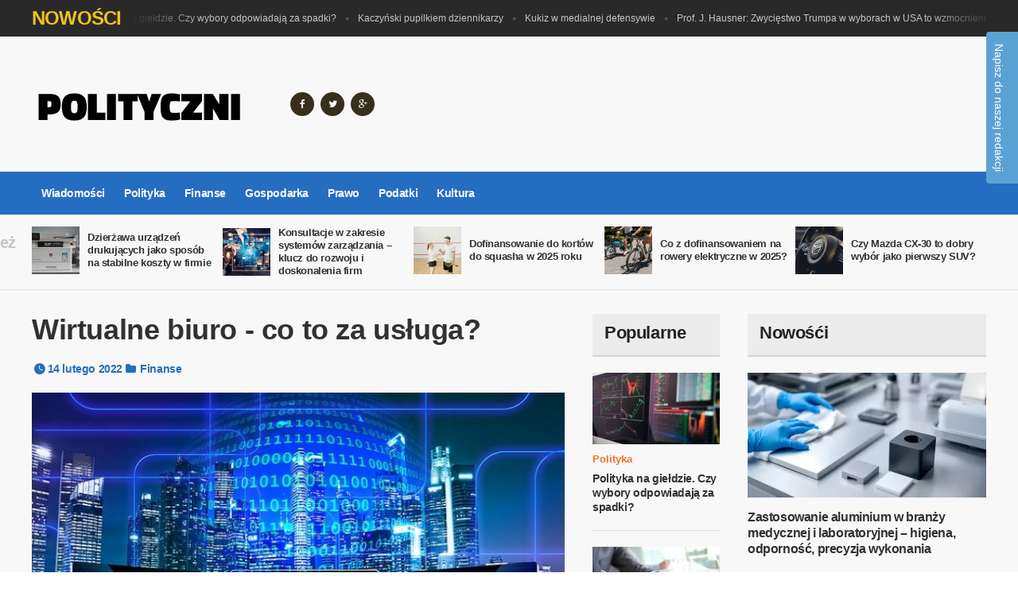

--- FILE ---
content_type: text/html; charset=utf-8
request_url: https://polityczni.pl/finanse/wirtualne-biuro-co-to-za-usluga/laa_wtdr
body_size: 9063
content:

<!DOCTYPE HTML>

<html lang = "pl">
	<head>
		<title>Wirtualne biuro - co to za usługa? - polityczni.pl</title>
		<meta name="description" content="Wirtualne biuro to usługa oferowana przez różne firmy, która daje możliwość pracy z dowolnego miejsca. Oznacza to, że możesz pracować zdalnie z...">				
		<meta http-equiv="Content-Type" content="text/html; charset=UTF-8" />
		<meta http-equiv="X-UA-Compatible" content="IE=edge">
		<meta name="viewport" content="width=device-width, initial-scale=1, maximum-scale=1" />
		<link type="text/css" rel="stylesheet" href="/css/reset.min.css" />
		<link type="text/css" rel="stylesheet" href="/css/portus.min.css" />
		<link type="text/css" rel="stylesheet" href="/css/font-awesome.min.css" />
		<link type="text/css" rel="stylesheet" href="/css/themify-icons.min.css" />
		<link type="text/css" rel="stylesheet" href="/css/weather-icons.min.css" />
		<link type="text/css" rel="stylesheet" href="/css/bootstrap.min.css" />
		<link type="text/css" rel="stylesheet" href="/css/owl.carousel.min.css" />
		<link type="text/css" rel="stylesheet" href="/css/main-stylesheet.css" />
		<link type="text/css" rel="stylesheet" href="/css/ot-lightbox.min.css" />
		<link type="text/css" rel="stylesheet" href="/css/shortcodes.min.css" />
		<link type="text/css" rel="stylesheet" href="/css/responsive.min.css" />
		<link type="text/css" rel="stylesheet" href="/css/dat-menu.min.css" />
		<link type="text/css" rel="stylesheet" href="https://fonts.googleapis.com/css?family=Open+Sans:300,400,600,700,800&amp;subset=latin,latin-ext&subset=latin,latin-ext" />

		<!-- HTML5 shim and Respond.js for IE8 support of HTML5 elements and media queries -->
		<!-- WARNING: Respond.js doesn't work if you view the page via file:// -->

		<!--[if lt IE 9]>
			<script src="https://oss.maxcdn.com/html5shiv/3.7.2/html5shiv.min.js"></script>
			<script src="https://oss.maxcdn.com/respond/1.4.2/respond.min.js"></script>
		<![endif]-->

		<!--[if lte IE 8]>
		<link type="text/css" rel="stylesheet" href="/css/ie-ancient.css" />
		<![endif]-->

	<link rel="stylesheet" type="text/css" href="/jscript/fancybox/jquery.fancybox-1.3.7.css" media="screen" />
	
			

		
				
		<style>
		.photo-gallery-nav-right:active, .photo-gallery-nav-right:focus, .photo-gallery-nav-right, .photo-gallery-nav-left:active, .photo-gallery-nav-left:focus, .photo-gallery-nav-left, .photo-gallery-blocks .owl-nav .owl-next, .photo-gallery-blocks .owl-nav .owl-prev, .accordion>div.active>a:before, .portus-pagination span.page-numbers, #comments .reply-button:before, #comments .user-nick .user-label, .article-main-next-prev a:hover, .article-main-next-next a:hover, .review-post-block>div.review-post-block-score, .w-gallery-slider .owl-controls .owl-nav .owl-prev, .w-gallery-slider .owl-controls .owl-nav .owl-next, .portus-video-slider-min .item-photo:hover i.fa, .widget .tagcloud a:hover, .article-slider-full-small .owl-controls .owl-nav .owl-next, .article-slider-full-small .owl-controls .owl-nav .owl-prev, #main-menu, .item-header.item-header-hover>a:before, .button-alt:before, a.button, .button {background-color:#256dc1;}
		
		.short-tabs:not(.style-2)>ul>li.active, #comments .user-nick a:hover, #comments .reply-button, .portus-main-article-meta, .large-item-list .item .item-meta, .w-comment-list a.read-more-sm-link, .button-alt, a.post-title-comment, .portus-main-content-panel .block-category-list .item.active, .portus-main-content-panel .block-category-list .item:hover, a:hover, .portus-content-block .portus-content-title a.right, .portus-main-content-panel .portus-content-title a.right, .w-article-list-num .item-num, .item-header.item-header-hover .item-header-hover-buttons span:hover a {color:#256dc1;}
		
		.photo-gallery-thumbs-inner .item.active, .short-tabs:not(.style-2)>ul>li.active, .button-alt:before, #footer-info ul li:hover a {border-color:#256dc1;}
		</style>	
	
	
	
<link href="/form.css" rel="stylesheet" type="text/css">
<link rel="canonical" href="https://polityczni.pl/finanse/wirtualne-biuro-co-to-za-usluga/laa_wtdr" />
<meta name="robots" content="index,follow" />
<meta name="google-site-verification" content="hfmVkyxMF0ME-x19RJQ0i8rBldp98DSrOkkvLBsj3VY" />
	</head>
	
	<body class="ot-menu-will-follow ">
	
		<div class="boxed">
			
			<div id="header">
			
				<div class="breaking-news">
				
					<div class="wrapper">

						<strong class="br-title">Nowości</strong>

						<div class="br-article-list">
							<div class="br-article-list-inner">
																							<div class="br-article">
									<a href="/polityka/polityka-na-gieldzie-czy-wybory-odpowiadaja-za-spadki/xaa_imbm"> Polityka na giełdzie. Czy wybory odpowiadają za spadki?</strong></a>
								</div>
															<div class="br-article">
									<a href="/polityka/kaczynski-pupilkiem-dziennikarzy/xaa_wvbm">Kaczyński pupilkiem dziennikarzy</strong></a>
								</div>
															<div class="br-article">
									<a href="/polityka/kukiz-w-medialnej-defensywie/xaa_uvbm">Kukiz w medialnej defensywie</strong></a>
								</div>
															<div class="br-article">
									<a href="/polityka/prof-j-hausner-zwyciestwo-trumpa-w-wyborach-w-usa-to-wzmocnienie-tendencji-populistycznych/xaa_ambm">Prof. J. Hausner: Zwycięstwo Trumpa w wyborach w USA to wzmocnienie tendencji populistycznych</strong></a>
								</div>
															<div class="br-article">
									<a href="/podatki/zmiany-podatkowe-w-2017-r-ktorych-nie-mozna-zlekcewazyc/raa_bhbm">Zmiany podatkowe w 2017 r., których nie można zlekceważyć</strong></a>
								</div>
								
							</div>
						</div>
					</div>
				</div>

		
				
				<div class="wrapper">

					<div class="header-panels">
						
						<div class="header-logo">
							<a href="/"><img src="/template-engine/logo.png"   /></a>
						</div>
						
						<div class="header-socials">
						 <a href="#"><i class="fa fa-facebook"></i></a>                         <a href="#"><i class="fa fa-twitter"></i></a>                        <a href="#"><i class="fa fa-google-plus"></i></a>						</div>
						
						
						<div class="header-pob">
														
						</div>
						
						
					</div>
					
				</div>
				
				<nav id="main-menu">

					<a href="#dat-menu" class="dat-menu-button"><i class="fa fa-bars"></i> Menu</a>
					<div class="main-menu-placeholder">
					
						<div class="wrapper">
							
							<ul class="load-responsive" rel="Main Menu">
								
																												<li>
									<a href="/wiadomosci/faa/">Wiadomości</a>
																	</li>
															<li>
									<a href="/polityka/xaa/">Polityka</a>
																	</li>
															<li>
									<a href="/finanse/laa/">Finanse</a>
																	</li>
															<li>
									<a href="/gospodarka/naa/">Gospodarka</a>
																	</li>
															<li>
									<a href="/prawo/oaa/">Prawo</a>
																	</li>
															<li>
									<a href="/podatki/raa/"> Podatki</a>
																	</li>
															<li>
									<a href="/kultura/paa/">Kultura</a>
																	</li>
																				</ul>
							
						</div>
					
					</div>
					
				</nav>
				
			</div>
			
  												<div id="content">
			
				<div id="portus-read-later">
					
					<div class="wrapper">
						
						<div id="portus-read-later-info">
							<strong>Zobacz również</strong>
						</div>
						
						<div class="article-list">
															
							<div class="item">
								<div class="item-header">
									<a href="/finanse/dzierzawa-urzadzen-drukujacych-jako-sposob-na-stabilne-koszty-w-firmie/laa_abyu"><img src="/template-engine/60x60_dzierzawa-urzadzen-drukujacych-jako-sposob-na-stabilne-koszty-w-firmie-xacu.jpg"  /></a>
								</div>
								<div class="item-content">
									<h3><a href="/finanse/dzierzawa-urzadzen-drukujacych-jako-sposob-na-stabilne-koszty-w-firmie/laa_abyu">Dzierżawa urządzeń drukujących jako sposób na stabilne koszty w firmie</a></h3>
								</div>
							</div>
							
							<div class="item">
								<div class="item-header">
									<a href="/finanse/konsultacje-w-zakresie-systemow-zarzadzania-klucz-do-rozwoju-i-doskonalenia-firm/laa_onps"><img src="/template-engine/60x60_konsultacje-w-zakresie-systemow-zarzadzania-klucz-do-rozwoju-i-doskonalenia-firm-lknt.jpg"  /></a>
								</div>
								<div class="item-content">
									<h3><a href="/finanse/konsultacje-w-zakresie-systemow-zarzadzania-klucz-do-rozwoju-i-doskonalenia-firm/laa_onps">Konsultacje w zakresie systemów zarządzania – klucz do rozwoju i doskonalenia firm</a></h3>
								</div>
							</div>
							
							<div class="item">
								<div class="item-header">
									<a href="/finanse/dofinansowanie-do-kortow-do-squasha-w-2025-roku/laa_nvrs"><img src="/template-engine/60x60_dofinansowanie-do-kortow-do-squasha-w-2025-roku-kdmt.jpg"  /></a>
								</div>
								<div class="item-content">
									<h3><a href="/finanse/dofinansowanie-do-kortow-do-squasha-w-2025-roku/laa_nvrs">Dofinansowanie do kortów do squasha w 2025 roku</a></h3>
								</div>
							</div>
							
							<div class="item">
								<div class="item-header">
									<a href="/finanse/co-z-dofinansowaniem-na-rowery-elektryczne-w-2025/laa_hdts"><img src="/template-engine/60x60_co-z-dofinansowaniem-na-rowery-elektryczne-w-2025-frgt.jpg"  /></a>
								</div>
								<div class="item-content">
									<h3><a href="/finanse/co-z-dofinansowaniem-na-rowery-elektryczne-w-2025/laa_hdts">Co z dofinansowaniem na rowery elektryczne w 2025?</a></h3>
								</div>
							</div>
							
							<div class="item">
								<div class="item-header">
									<a href="/finanse/czy-mazda-cx-30-to-dobry-wybor-jako-pierwszy-suv/laa_npys"><img src="/template-engine/60x60_czy-mazda-cx-30-to-dobry-wybor-jako-pierwszy-suv-knct.jpg"  /></a>
								</div>
								<div class="item-content">
									<h3><a href="/finanse/czy-mazda-cx-30-to-dobry-wybor-jako-pierwszy-suv/laa_npys">Czy Mazda CX-30 to dobry wybór jako pierwszy SUV?</a></h3>
								</div>
							</div>
												
						</div>

					</div>
				</div>
				
				<div class="wrapper">
				
					<div class="paragraph-row portus-main-content-panel">
						<div class="column12">
							<div class="portus-main-content-s-block">
							
								<div class="portus-main-content">
									<div class="theiaStickySidebar">
										<div class="portus-main-article-block">
											<h1>Wirtualne biuro - co to za usługa?</h1>
											
											<span class="portus-main-article-meta">
												<i class="po po-clock"></i>14 lutego 2022																																				<span class="item-meta-i"><i class="fa fa-folder"></i><a href="/finanse/laa/">Finanse</a></span>
											</span>

											<div class="wp-caption aligncenter">
												<img src="/template-engine/680x357_wirtualne-biuro-co-to-za-usluga-vgrm.jpg"  />
											</div>
											
											<p><p></p>

<p style="text-align:justify"><strong>Wirtualne biuro to usługa oferowana przez różne firmy, która daje możliwość pracy z dowolnego miejsca. Oznacza to, że możesz pracować zdalnie z domu, a nawet z kawiarni.</strong></p>

<p style="text-align:justify">Zalety wirtualnego biura są liczne, ale największą z nich jest to, że możesz pracować w dowolnym miejscu. Nie musisz przebywać w określonej lokalizacji biurowej ani siedzieć przy biurku przez wiele godzin każdego dnia. Możesz także organizować spotkania z klientami lub współpracownikami przez Skype, FaceTime lub Google Hangouts. To tylko niektóre z wielu zalet usług wirtualnego biura. Pozwalają skrócić czas dojazdu, a także zaoszczędzić pieniądze na czynszu i innych kosztach związanych z powierzchnią biurową. Biura wirtualne stają się popularnym sposobem pracy zdalnej. Są nie tylko tańsze od tradycyjnych powierzchni biurowych, ale także umożliwiają pracę w najbardziej dogodnej dla Ciebie lokalizacji.</p>

<p style="text-align:justify">Wirtualne biuro to biuro, które zostało skonfigurowane z wydajnym komputerem i łączem internetowym, co pozwala na prowadzenie pracy z dowolnego miejsca na świecie. Czy warto? Biura wirtualne są zazwyczaj tańsze niż tradycyjne powierzchnie biurowe. Znalezienie lokalizacji, która pasuje do Twojego harmonogramu i stylu życia, może być również łatwiejsze, podczas gdy znalezienie niedrogiej przestrzeni w tradycyjnym budynku może być trudne. Więcej na temat wirtualnego biura znajdziesz tu <strong><a href="https://wirtualnebiuro360.pl" target="_blank">https://wirtualnebiuro360.pl</a></strong>.</p>

<h2 style="text-align:justify">Jak wybrać lokalizacje?</h2>

<p style="text-align:justify">Aby zdecydować, czy powinieneś kupić wirtualne biuro, zastanów się, ile czasu spędzasz przy biurku i jaką pracę wykonujesz. Jeśli spędzasz większość czasu na telefonie Biura wirtualne to lokalizacje, w których możesz pracować z dowolnego miejsca na świecie. To świetny sposób na pracę zdalną, ominięcie fizycznych ograniczeń biura i zaoszczędzenie pieniędzy.</p>

<p style="text-align:justify"><strong>Ponieważ coraz więcej firm decyduje się na wirtualne biura, widzimy, jak wiele osób pyta, czy warto. Chociaż praca w domu lub w przestrzeni coworkingowej ma swoje zalety, to praca w wirtualnym biurze ma też swoje wady. Wirtualne biuro to przestrzeń, w której możesz pracować z dowolnego miejsca. To miejsce dostępne dla Ciebie i Twoich współpracowników. Może być używany do wszystkiego, od burzy mózgów, współpracy nad dokumentami i nawiązywania kontaktu z członkami zespołu.</strong></p>

<p style="text-align:justify">W ostatnich latach wirtualne biuro stało się ważną częścią miejsca pracy. Trend szybko rośnie, ponieważ coraz więcej osób pracuje zdalnie, a firmy dostrzegają korzyści płynące z tego typu konfiguracji. Wiele firm korzysta już z tego typu konfiguracji, aby obniżyć koszty i poprawić produktywność. Istnieje również wiele zalet pracy w tego typu środowisku, takich jak zwiększona współpraca między pracownikami, lepsza komunikacja, mniej czynników rozpraszających i zwiększona kreatywność. Biuro wirtualne to biuro, które nie znajduje się w fizycznej lokalizacji. To jak zdalne biuro, ale z dodatkowymi zaletami możliwości pracy z dowolnego miejsca i posiadania biura, które nie wymaga kosztownej dzierżawy. Profesjonalny i skuteczny marketing dla firm, które chcą zbudować silną i dochodową markę znajdziesz tu <strong><a href="https://lembicz.pl" target="_blank">https://lembicz.pl</a></strong>.</p>

<p style="text-align:justify"><strong>Wirtualne biura cieszą się coraz większą popularnością wśród firm, zwłaszcza tych zatrudniających pracowników zdalnych. Są wygodne dla pracowników, którzy chcą pracować zdalnie, mając jednocześnie dostęp do zasobów firmy, takich jak sale konferencyjne, drukarki i inny sprzęt. Istnieje wiele zalet pracy w wirtualnej przestrzeni biurowej w porównaniu z tradycyjnymi biurami. Niektóre firmy oferują nawet swoim pracownikom możliwość pracy zdalnej w domu lub we własnym miejscu. Wirtualne biura to nowa koncepcja w świecie pracy. To miejsca, w których ludzie mogą pracować zdalnie i być połączeni ze swoim zespołem. Nazywane są również przestrzeniami coworkingowymi. Ideą wirtualnego biura jest zapewnienie pracownikom możliwości pracy z dowolnego miejsca na świecie, bez konieczności fizycznej lokalizacji biura. Istnieje wiele zalet pracy w domu, ale są też pewne wady. Jednym z nich jest to, że pracownicy nie mogą komunikować się osobiście ze swoimi kolegami, co może utrudniać współpracę i burzę mózgów na temat projektów.</strong></p>

<p style="text-align:justify">Praca zdalna stała się z czasem coraz bardziej popularna i wiele firm zaczęło oferować tę opcję swoim pracownikom, a także freelancerom, którzy wolą nie mieć biura lub nie mają go wcale. Wirtualne biura stają się coraz częściej preferowaną opcją dla przedsiębiorców i małych firm. Oferują one szereg korzyści, które sprawiają, że praca w domu jest mądrym wyborem. Wirtualne biura zapewniają doskonałe środowisko biznesowe, w którym możesz pracować w spokoju, bez zakłóceń ze strony świata zewnętrznego. Możesz także pracować ze swoim zespołem zdalnie, co nie jest możliwe w przypadku posiadania biura. Oprócz tych korzyści wirtualne biura są bardziej przystępne cenowo niż tradycyjne powierzchnie biurowe. Nie musisz wydawać fortuny na wynajem lub meble do biura, jeśli pracujesz zdalnie. Więcej o wirtualnych biurach dowiesz się na stronie <strong><a href="https://www.wirtualne-biuro-nowogrodzka.pl" target="_blank">https://www.wirtualne-biuro-nowogrodzka.pl</a></strong>.</p>

<p style="text-align:right">Artykuł sponsorowany</p>
</p>
										</div>
																														<div class="portus-content-block">
												<div class="portus-content-title">
													<h2>Komentarze (0)</h2>
													<a  href="#" data-comment-aid="wtdr"  class="right set-this-dotted">Zostaw komentarz</a>
												</div>
												<div class="comment-list">
													<ol id="comments">
																											</ol>
													<a  href="#" data-comment-aid="wtdr"  class="comment_btn">Zostaw komentarz</a>
												</div>
											<!-- END .portus-content-block -->
											</div>
																				</div>
								
								</div>

																						<aside class="sidebar portus-sidebar-small">
									<div class="theiaStickySidebar">

										<div class="widget">
											<h3>Popularne</h3>
											<div class="w-article-list">

																																																												<div class="item">
													<div class="item-header">
														<a href="/polityka/polityka-na-gieldzie-czy-wybory-odpowiadaja-za-spadki/xaa_imbm"><img src="/template-engine/160x90_polityka-na-gieldzie-czy-wybory-odpowiadaja-za-spadki-weae.jpg"  /></a>
													</div>
													<div class="item-content">
														<div class="item-categories">
															<a href="/polityka/xaa/" data-ot-css="color: #f37326;">Polityka</a>
														</div>
														<h4><a href="/polityka/polityka-na-gieldzie-czy-wybory-odpowiadaja-za-spadki/xaa_imbm"> Polityka na giełdzie. Czy wybory odpowiadają za spadki?</a></h4>
													</div>
												</div>
																																																<div class="item">
													<div class="item-header">
														<a href="/polityka/kaczynski-pupilkiem-dziennikarzy/xaa_wvbm"><img src="/template-engine/160x90_kaczynski-pupilkiem-dziennikarzy-vdae.jpg"  /></a>
													</div>
													<div class="item-content">
														<div class="item-categories">
															<a href="/polityka/xaa/" data-ot-css="color: #f37326;">Polityka</a>
														</div>
														<h4><a href="/polityka/kaczynski-pupilkiem-dziennikarzy/xaa_wvbm">Kaczyński pupilkiem dziennikarzy</a></h4>
													</div>
												</div>
																																																<div class="item">
													<div class="item-header">
														<a href="/polityka/kukiz-w-medialnej-defensywie/xaa_uvbm"><img src="/template-engine/160x90_kukiz-w-medialnej-defensywie-udae.jpg"  /></a>
													</div>
													<div class="item-content">
														<div class="item-categories">
															<a href="/polityka/xaa/" data-ot-css="color: #f37326;">Polityka</a>
														</div>
														<h4><a href="/polityka/kukiz-w-medialnej-defensywie/xaa_uvbm">Kukiz w medialnej defensywie</a></h4>
													</div>
												</div>
																																																<div class="item">
													<div class="item-header">
														<a href="/polityka/prof-j-hausner-zwyciestwo-trumpa-w-wyborach-w-usa-to-wzmocnienie-tendencji-populistycznych/xaa_ambm"><img src="/template-engine/160x90_prof-j-hausner-zwyciestwo-trumpa-w-wyborach-w-usa-to-wzmocnienie-tendencji-populistycznych-xeae.jpg"  /></a>
													</div>
													<div class="item-content">
														<div class="item-categories">
															<a href="/polityka/xaa/" data-ot-css="color: #f37326;">Polityka</a>
														</div>
														<h4><a href="/polityka/prof-j-hausner-zwyciestwo-trumpa-w-wyborach-w-usa-to-wzmocnienie-tendencji-populistycznych/xaa_ambm">Prof. J. Hausner: Zwycięstwo Trumpa w wyborach w USA to wzmocnienie tendencji populistycznych</a></h4>
													</div>
												</div>
																																																<div class="item">
													<div class="item-header">
														<a href="/podatki/zmiany-podatkowe-w-2017-r-ktorych-nie-mozna-zlekcewazyc/raa_bhbm"><img src="/template-engine/160x90_zmiany-podatkowe-w-2017-r-ktorych-nie-mozna-zlekcewazyc-afae.jpg"  /></a>
													</div>
													<div class="item-content">
														<div class="item-categories">
															<a href="/podatki/raa/" data-ot-css="color: #f37326;"> Podatki</a>
														</div>
														<h4><a href="/podatki/zmiany-podatkowe-w-2017-r-ktorych-nie-mozna-zlekcewazyc/raa_bhbm">Zmiany podatkowe w 2017 r., których nie można zlekceważyć</a></h4>
													</div>
												</div>
												
											</div>
										</div>


																														<div class="widget">
											<div class="do-space">
												<a title="Artykuły biurowe w Gliwicach" href="http://biznesoutfit.pl/artykuly-biurowe-oferta/slask/artykuly-biurowe-gliwice-zamow-materialy-do-biura/jwu_kunv">												<img src="/template-engine/banner-4.jpg" alt="" />
												</a>											</div>
										</div>
										
									</div>
								</aside>
								
								<aside class="sidebar portus-sidebar-large">
									<div class="theiaStickySidebar">

										<div class="widget">

											<h3>Nowośći</h3>
											<div class="w-review-articles">
																																															<div class="item item-large">
													<div class="item-header item-header-hover">
														<div class="item-header-hover-buttons">
															<span data-hover-text-me="Zobacz"><a href="/gospodarka/zastosowanie-aluminium-w-branzy-medycznej-i-laboratoryjnej-higiena-odpornosc-precyzja-wykonania/naa_oevu" class="fa fa-mail-reply"></a></span>
														</div>
														<a href="/gospodarka/zastosowanie-aluminium-w-branzy-medycznej-i-laboratoryjnej-higiena-odpornosc-precyzja-wykonania/naa_oevu"><img src="/template-engine/300x157_zastosowanie-aluminium-w-branzy-medycznej-i-laboratoryjnej-higiena-odpornosc-precyzja-wykonania-lbdu.webp"  /></a>
													</div>
													<div class="item-content">
														<h4><a href="/gospodarka/zastosowanie-aluminium-w-branzy-medycznej-i-laboratoryjnej-higiena-odpornosc-precyzja-wykonania/naa_oevu">Zastosowanie aluminium w branży medycznej i laboratoryjnej – higiena, odporność, precyzja wykonania</a></h4>
													</div>
												</div>
												
																							<div class="item">
													<div class="item-header">
														<a href="/finanse/dzierzawa-urzadzen-drukujacych-jako-sposob-na-stabilne-koszty-w-firmie/laa_abyu"><img src="/template-engine/75x75_dzierzawa-urzadzen-drukujacych-jako-sposob-na-stabilne-koszty-w-firmie-xacu.jpg"  /></a>
													</div>
													<div class="item-content">
														<h4><a href="/finanse/dzierzawa-urzadzen-drukujacych-jako-sposob-na-stabilne-koszty-w-firmie/laa_abyu">Dzierżawa urządzeń drukujących jako sposób na stabilne koszty w firmie</a></h4>
													</div>
												</div>
																							<div class="item">
													<div class="item-header">
														<a href="/najlepsze-atrakcje-plenerowe-dla-rodzin-przewodnik-po-parkach-rozrywki-w-centralnej-polsce/b_lbyu"><img src="/template-engine/75x75_najlepsze-atrakcje-plenerowe-dla-rodzin-przewodnik-po-parkach-rozrywki-w-centralnej-polsce-jacu.jpg"  /></a>
													</div>
													<div class="item-content">
														<h4><a href="/najlepsze-atrakcje-plenerowe-dla-rodzin-przewodnik-po-parkach-rozrywki-w-centralnej-polsce/b_lbyu">Najlepsze atrakcje plenerowe dla rodzin – przewodnik po parkach rozrywki w centralnej Polsce</a></h4>
													</div>
												</div>
																							<div class="item">
													<div class="item-header">
														<a href="/wiadomosci/jak-dobrac-odpowiednia-paste-polerska-do-lakieru/faa_kqeu"><img src="/template-engine/75x75_jak-dobrac-odpowiednia-paste-polerska-do-lakieru-yobu.jpg"  /></a>
													</div>
													<div class="item-content">
														<h4><a href="/wiadomosci/jak-dobrac-odpowiednia-paste-polerska-do-lakieru/faa_kqeu">Jak dobrać odpowiednią pastę polerską do lakieru?</a></h4>
													</div>
												</div>
																						</div>

										</div>

																														<div class="widget f-slider-fade">
																						<a class="do-space"  href="http://kodyrabatowe.interia.pl/kupony-rabatowe/rtv-euro-agd"  title="" target="_blank" >
												<img src="/template-engine/d6426af04235d593.png" alt="kody rabatowe rtv euro agd" />
											</a>
																					</div>
										

										<div class="widget">

											<h3>Polecamy</h3>
											<div class="widget-instagram-photos">
																																																										<div class="item">
													<div class="item-header">
														<a href="/wiadomosci/jak-dobrac-odpowiednia-paste-polerska-do-lakieru/faa_kqeu" target="_blank">
															<img src="/template-engine/140x140_jak-dobrac-odpowiednia-paste-polerska-do-lakieru-yobu.jpg" >
														</a>
													</div>
													<div class="item-content">
														<h4><a href="/wiadomosci/jak-dobrac-odpowiednia-paste-polerska-do-lakieru/faa_kqeu" target="_blank">Jak dobrać odpowiednią pastę polerską do lakieru?</a></h4>
													</div>
												</div>
												 												<div class="item">
													<div class="item-header">
														<a href="/kultura/bezpieczenstwo-to-podstawa-imprezy-masowe/paa_vhbm" target="_blank">
															<img src="/template-engine/140x140_bezpieczenstwo-to-podstawa-imprezy-masowe-dfae.jpg" >
														</a>
													</div>
													<div class="item-content">
														<h4><a href="/kultura/bezpieczenstwo-to-podstawa-imprezy-masowe/paa_vhbm" target="_blank">Bezpieczeństwo to podstawa: imprezy masowe</a></h4>
													</div>
												</div>
												 												<div class="item">
													<div class="item-header">
														<a href="/gospodarka/rosna-oczekiwania-placowe-ukraincow-pracujacych-w-polsce/naa_mmbm" target="_blank">
															<img src="/template-engine/140x140_rosna-oczekiwania-placowe-ukraincow-pracujacych-w-polsce-eeae.jpg" >
														</a>
													</div>
													<div class="item-content">
														<h4><a href="/gospodarka/rosna-oczekiwania-placowe-ukraincow-pracujacych-w-polsce/naa_mmbm" target="_blank">Rosną oczekiwania płacowe Ukraińców pracujących w Polsce</a></h4>
													</div>
												</div>
												 												<div class="item">
													<div class="item-header">
														<a href="/wiadomosci/alkoholizm-jakie-sa-jego-objawy/faa_iphh" target="_blank">
															<img src="/template-engine/140x140_alkoholizm-jakie-sa-jego-objawy-wnff.jpg" >
														</a>
													</div>
													<div class="item-content">
														<h4><a href="/wiadomosci/alkoholizm-jakie-sa-jego-objawy/faa_iphh" target="_blank">Alkoholizm - jakie są jego objawy?</a></h4>
													</div>
												</div>
												 											</div>
										</div>
									</div>
								</aside>

							</div>
						</div>
					</div>
				</div>
			</div>
				 	
				
							<div id="footer">

				<div id="footer-widgets">
					<div class="wrapper">

						<div class="paragraph-row">
							<div class="column12">
							
								<div class="widget">
																										</div>
							</div>
						</div>

						<div class="paragraph-row">

							<div class="column3">
								<div class="widget">
									<h3>O serwisie</h3>									<div>
										
										<p><p>polityczni.pl - portal informacyjny</p>

<p>Aktualności, biznes, kultura, polityka</p>

<p>Kontakt do redakcji</p>

<p>&nbsp;</p>
</p>																														<div class="short-icon-text">
											<i class="fa fa-envelope"></i>
											<span>obiektywnie@polityczni.pl</span> 
										</div>									</div>
								</div>
							</div>

							<div class="column3">
								<div class="widget">
									<h3>Na topie</h3>
									<div class="w-article-list w-article-list-small">

										
																												<div class="item">
											<div class="item-header">
												<a href="/polityka/polityka-na-gieldzie-czy-wybory-odpowiadaja-za-spadki/xaa_imbm">
													<img src="/template-engine/60x60_polityka-na-gieldzie-czy-wybory-odpowiadaja-za-spadki-weae.jpg"  data-ot-retina="">
												</a>
											</div>
											
											<div class="item-content">
												<h4><a href="/polityka/polityka-na-gieldzie-czy-wybory-odpowiadaja-za-spadki/xaa_imbm"> Polityka na giełdzie. Czy wybory odpowiadają za spadki?</a></h4>
											</div>
										</div>
																			<div class="item">
											<div class="item-header">
												<a href="/polityka/kaczynski-pupilkiem-dziennikarzy/xaa_wvbm">
													<img src="/template-engine/60x60_kaczynski-pupilkiem-dziennikarzy-vdae.jpg"  data-ot-retina="">
												</a>
											</div>
											
											<div class="item-content">
												<h4><a href="/polityka/kaczynski-pupilkiem-dziennikarzy/xaa_wvbm">Kaczyński pupilkiem dziennikarzy</a></h4>
											</div>
										</div>
										

									</div>
									
								</div>
							</div>

							<div class="column3">
								<div class="widget">
									<h3>Kategorie</h3>
									<ul class="menu">
										 									<li><a href="/wiadomosci/faa/">Wiadomości</a></li>
																	<li><a href="/polityka/xaa/">Polityka</a></li>
																	<li><a href="/finanse/laa/">Finanse</a></li>
																	<li><a href="/gospodarka/naa/">Gospodarka</a></li>
																	<li><a href="/prawo/oaa/">Prawo</a></li>
																	<li><a href="/podatki/raa/"> Podatki</a></li>
																	<li><a href="/kultura/paa/">Kultura</a></li>
									
									</ul>
								</div>
							</div>

							<div class="column3">
								<div class="widget">
									<h3>Galeria</h3>
									<div class="w-flickr-feed">
									
																											<a href="/wiadomosci/poprawia-sie-dostep-do-lekow-dla-pacjentow-z-chorobami-rzadkimi/faa_ombm" class="item" title="Poprawia się dostęp do leków dla pacjentów z chorobami rzadkimi"><img src="/template-engine/75x75_poprawia-sie-dostep-do-lekow-dla-pacjentow-z-chorobami-rzadkimi-leae.jpg" ></a>
																		<a href="/wiadomosci/5-najczestszych-pytan-do-protetyka-odpowiedzi-specjalistow-z-krakowa/faa_sgys" class="item" title="5 najczęstszych pytań do protetyka: odpowiedzi specjalistów z Krakowa"><img src="/template-engine/75x75_5-najczestszych-pytan-do-protetyka-odpowiedzi-specjalistow-z-krakowa-tqct.jpg" ></a>
																		<a href="/podatki/kontrole-skarbowe-a-zwrot-podatku-vat/raa_smbm" class="item" title="Kontrole skarbowe a zwrot podatku VAT"><img src="/template-engine/75x75_kontrole-skarbowe-a-zwrot-podatku-vat-teae.jpg" ></a>
																		<a href="/gospodarka/krotki-przewodnik-po-projekcie-horyzont-europa/naa_ppkr" class="item" title="Krótki przewodnik po projekcie Horyzont Europa"><img src="/template-engine/75x75_krotki-przewodnik-po-projekcie-horyzont-europa-nnym.jpg" ></a>
																		<a href="/wiadomosci/alkoholizm-jakie-sa-jego-objawy/faa_iphh" class="item" title="Alkoholizm - jakie są jego objawy?"><img src="/template-engine/75x75_alkoholizm-jakie-sa-jego-objawy-wnff.jpg" ></a>
																		<a href="/finanse/co-oznacza-uniewaznienie-kredytu-we-frankach/laa_tiqq" class="item" title="Co oznacza unieważnienie kredytu we frankach?"><img src="/template-engine/75x75_co-oznacza-uniewaznienie-kredytu-we-frankach-gwoo.jpg" ></a>
																		
									</div>
								</div>
							</div>

						</div>

					</div>
				</div>

				<div id="footer-info">
					<div class="wrapper">
						<p>  © Copyright polityczni.pl | Wszelkie Prawa Zastrzeżone.</p>
					</div>
				</div>
			</div>
	
		</div>
		<script type="text/javascript" src="/jscript/jquery-latest.min.js"></script>
		<script type="text/javascript" src="/jscript/bootstrap.min.js"></script>
		<script type="text/javascript" src="/jscript/owl.carousel.min.js"></script>
		<script type="text/javascript" src="/jscript/theia-sticky-sidebar.min.js"></script>
		<script type="text/javascript" src="/jscript/parallax.min.js"></script>
		<script type="text/javascript" src="/jscript/modernizr.custom.50878.min.js"></script>
		<script type="text/javascript" src="/jscript/iscroll.min.js"></script>
		<script type="text/javascript" src="/jscript/dat-menu.min.js"></script>
		<script type="text/javascript" src="/jscript/theme-scripts.min.js"></script>
		<script type="text/javascript" src="/jscript/ot-lightbox.min.js"></script>
		<script>
			// Animation time of revieling and hiding menu (defaut = 400)
			var _datMenuAnim = 400;
			// Animation effect for now it is just 1 (defaut = "effect-1")
			var _datMenuEffect = "effect-2";
			// Submenu dropdown animation (defaut = true)
			var _datMenuSublist = true;
			// If fixed header is showing (defaut = true)
			var _datMenuHeader = true;
			// Header Title
			var _datMenuHeaderTitle = 'Portus';
			// If search is showing in header (defaut = true)
			var _datMenuSearch = true;
			// Search icon (FontAwesome) in header (defaut = fa-search)
			var _datMenuCustomS = "fa-search";
			// Menu icon (FontAwesome) in header (defaut = fa-bars)
			var _datMenuCustomM = "fa-bars";
		</script>

		<script>
			jQuery('.portus-article-slider-min').owlCarousel({
				loop: true,
				margin: 22,
				responsiveClass: true,
				responsive:{
					0:{
						items: 1,
						nav: true
					},
					600:{
						items: 3,
						nav: false
					},
					1000:{
						items: 5,
						nav: true,
						loop: false
					}
				}
			});

			jQuery('.portus-video-slider-min').owlCarousel({
				loop: true,
				margin: 22,
				responsiveClass: true,
				responsive:{
					0:{
						items: 1,
						nav: true
					},
					600:{
						items: 2,
						nav: false
					},
					1000:{
						items: 4,
						nav: true,
						loop: false
					}
				}
			});

			jQuery('.portus-article-slider-big').owlCarousel({
				loop: true,
				margin: 0,
				responsiveClass: true,
				responsive:{
					0:{
						items: 1,
						nav: false
					},
					650:{
						items: 2,
						nav: false
					},
					1000:{
						items: 2,
						nav: true,
						loop: false
					}
				}
			});

			jQuery('.article-slider-full-small').owlCarousel({
				loop: true,
				margin: 20,
				responsiveClass: true,
				items: 1,
				nav: true,
				loop: false
			});

			jQuery('.w-gallery-slider .item-header').owlCarousel({
				loop: true,
				margin: 20,
				responsiveClass: true,
				items: 1,
				nav: true,
				loop: false
			});
		</script>

		<script type="text/javascript" src="/jscript/fancybox/jquery.mousewheel-3.1.0.js"></script>
		<script type="text/javascript" src="/jscript/fancybox/jquery.fancybox-1.3.7.min.js"></script>
		<script type="text/javascript">
		jQuery(function($){
			var gallery = $('img[rel="gallery"]'),
			items = [],
			data = [];

			gallery.each(function(){
				var $this = $(this);
				items.push(this.src);
				data.push({
						href: String(this.src).replace(/\/(?=[^\/]+$)/, '/full-'),
						title: $this['attr']('title')||$this.attr('alt')
					});
			}).css('cursor', 'pointer').click(function(event){
				event.preventDefault();

				$.fancybox(data, {
					'cyclic'			: true,
					'centerOnScroll'	: true,
					'padding'			: 3,
					'titlePosition'		: 'over',
					'type'              : 'image',
					'index'				: items.indexOf(this.src)
				});
			});
		});
		</script>

<script type="text/javascript" src="/form.tools.js"></script>
<script type="text/javascript" src="/form.js"></script>
<script type="text/javascript" src="/respond.js"></script>
<script type="text/javascript">window.resp({"b":"a","c":16155});</script>
<script type="application/ld+json">[{"@context":"http:\/\/schema.org","@type":"Article","headline":"Wirtualne biuro - co to za usługa?","url":"https:\/\/polityczni.pl\/finanse\/wirtualne-biuro-co-to-za-usluga\/laa_wtdr","datePublished":"2022-02-14","dateModified":"2022-02-14","mainEntityOfPage":"https:\/\/polityczni.pl\/finanse\/wirtualne-biuro-co-to-za-usluga\/laa_wtdr","publisher":{"@type":"Organization","name":"polityczni.pl","url":"https:\/\/polityczni.pl","logo":"https:\/\/polityczni.pl\/template-engine\/logo.png"},"description":"Wirtualne biuro to usługa oferowana przez różne firmy, która daje możliwość pracy z dowolnego miejsca. Oznacza to, że możesz pracować zdalnie z..."},{"@context":"http:\/\/schema.org","@type":"BreadcrumbList","itemListElement":[{"@type":"ListItem","position":1,"name":"Strona główna","item":"https:\/\/polityczni.pl"},{"@type":"ListItem","position":2,"name":"Finanse","item":"https:\/\/polityczni.pl\/finanse\/laa\/"},{"@type":"ListItem","position":3,"name":"Wirtualne biuro - co to za usługa?","item":"https:\/\/polityczni.pl\/finanse\/wirtualne-biuro-co-to-za-usluga\/laa_wtdr"}]}]</script>
	</body>
</html>

--- FILE ---
content_type: text/css
request_url: https://polityczni.pl/css/main-stylesheet.css
body_size: 16956
content:
@charset UTF-8;

-------------------------------------------------------------------*/
body {
	font-size: 16px;
	font-family: "Open Sans", Arial, sans-serif;
	margin: 0;
	padding: 0;
	color: #5e5e5e;
	background: #f8f8f8;
}

a {
	color: #5E5E5E;
	text-decoration: none;
	transition: all 0.2s;
	-moz-transition: all 0.2s;
	-webkit-transition: all 0.2s;
	-o-transition: all 0.2s;
}

a:hover {
	color: #256dc1;
	text-decoration: none;
}

a:hover,
a:focus {
	outline: 0;
	text-decoration: none;
}

a:active {
	outline: 0;
	text-decoration: none;
}

.clear-float {
	clear: both;
}

.wrapper {
	width: 1200px;
	margin: 0px auto;
	position: relative;
	color: inherit;
}

.boxed {
	background: #f8f8f8;
}

.active.boxed {
	width: 1230px;
	margin: 0px auto;
	box-shadow: 0 0px 10px rgba(0,0,0,0.2);
	padding: 0px;
	min-height: 100%;
}

.left {
	float: left;
}

.right {
	float: right;
}

i.wi,
i.fa {
	line-height: inherit;
	font-weight: normal;
}

img {
	max-width: 100%;
	height: auto;
}


h1 a, h2 a, h3 a,
h4 a, h5 a, h6 a {
	color: #313131;
}

h1, h2, h3,
h4, h5, h6 {
	letter-spacing: -0.4px;
	color: #313131;
	font-weight: 900;
	margin-top: 0;
}


a.post-title-comment {
	display: inline-block;
	margin-left: 5px;
	color: #256dc1;
	font-weight: 700;
	font-size: 88%;
}

a.post-title-comment i {
	padding-right: 2px;
}

a.post-title-comment:hover {
	color: #232323;
}

p {
	font-family: "Open Sans", Arial, sans-serif;
	margin-bottom: 20px;
}




/*------------------------------------------------------------------
[1. Main header]

+ .header
	+
		+

Navigation	  #main-menu
-------------------------------------------------------------------*/

#header {

}

#header .header-logo {
	display: block;
	padding: 40px 0;
}

#header .header-panels {
	display: table;
	width: 100%;
}

#header .header-panels > div {
	display: table-cell;
	vertical-align: middle;
}

#header .header-panels:after,
#header:after {
	display: block;
	clear: both;
	content: '';
}

#header .header-panels .header-pob {
	width: 728px;
	padding: 10px 0;
}

#header .header-socials {
	padding: 0 20px;
	white-space: nowrap;
	cursor: default;
}

#header .header-socials a {
	display: inline-block;
	text-align: center;
	margin: 0 2px;
}

#header .header-socials a i {
	display: block;
	width: 30px;
	height: 30px;
	line-height: 30px;
	text-align: center;
	background: #382e1c;
	color: #fff;
	font-size: 12px;
	border-radius: 50%;
}

#header .header-socials a:hover i {
	background: #5D5D5D;
}

#header .header-socials a span {
	display: block;
	font-size: 10px;
	font-weight: 600;
	padding-top: 4px;
}


.breaking-news {
	display: block;
	background-color: #292929;
	color: #c6c6c6;
	overflow: hidden;
}

.breaking-news .wrapper {
	position: relative;
}

.breaking-news .br-title {
	display: block;
	overflow: hidden;
	position: relative;
	font-size: 24px;
	font-weight: 900;
	letter-spacing: -0.8px;
	text-transform: uppercase;
	color: #efc220;
	line-height: 46px;
	cursor: default;
}

.breaking-news .br-navi {
	display: block;
	position: absolute;
	right: 0;
	top: 0;
	height: 46px;
	line-height: 43px;
	cursor: default;
}

.breaking-news .br-navi a {
	display: inline-block;
	position: relative;
	margin-left: 0px;
	line-height: 26px;
	width: 26px;
	text-align: center;
	border-radius: 50%;
	vertical-align: middle;
	background-color: transparent;
	color: #fff;
	font-size: 10px;
}

.breaking-news .br-navi a:before {
	display: block;
	content: '';
	z-index: 0;
	position: absolute;
	width: 100%;
	height: 100%;
	left: 0;
	top: 0;
	background: #efc220;
	border-radius: 50%;
	opacity: 0.1;
	filter: alpha(opacity=10);
	transition: all .2s;
	-moz-transition: all .2s;
	-webkit-transition: all .2s;
	-o-transition: all .2s;
}

.breaking-news .br-navi a:hover:before {
	opacity: 1;
	filter: alpha(opacity=100);
}

.breaking-news .br-navi a i {
	display: block;
	position: relative;
	z-index: 2;
}

.breaking-news .br-navi a:hover {
	color: #232323;
}

.breaking-news .br-article-list {
	display: block;
	position: absolute;
	left: 130px;
	top: 0;
	right: 0;
	line-height: 46px;
	font-size: 12px;
	overflow: hidden;
}

.breaking-news .br-article-list:after,
.breaking-news .br-article-list:before {
	display: block;
	position: absolute;
	z-index: 2;
	top: 0px;
	left: 100%;
	width: 100px;
	height: 100%;
	box-shadow: 5px 0 60px 40px #292929;
	content: '';
}

.breaking-news .br-article-list:before {
	left: auto;
	right: 100%;
}

.breaking-news .br-article-list a {
	color: #c6c6c6;
	display: inline-block;
	line-height: inherit;
}

.breaking-news .br-article-list a:not(.post-title-comment) strong {
	display: inline-block;
	border-bottom: 1px solid transparent;
	padding-bottom: 1px;
	line-height: 14px;
	vertical-align: middle;
	transition: all .2s;
	-moz-transition: all .2s;
	-webkit-transition: all .2s;
	-o-transition: all .2s;
}

.breaking-news .br-article-list a:not(.post-title-comment):hover strong {
	border-color: #ccc;
}

.breaking-news .br-article-list a strong {
	display: inline-block;
	margin-left: 8px;
	color: #fff;
	font-weight: 900;
}

.breaking-news .br-article-list a.post-title-comment {
	color: #efc220;
	margin-left: 5px;
	display: inline-block;
	font-weight: 700;
}

.breaking-news .br-article-list a.post-title-comment i {
	padding-right: 3px;
	width: 19px;
}

.breaking-news .br-article-list a.post-title-comment:hover {
	color: #fff;
}

.breaking-news .br-article {
	display: inline-block;
	white-space: nowrap;
	margin-right: 24px;
	position: relative;
}

.breaking-news .br-article:before {
	display: block;
	position: absolute;
	content: '\f111';
	font-family: "FontAwesome";
	font-size: 4px;
	padding-top: 1px;
	right: -15px;
	color: rgba(255,255,255,0.2);
}

.breaking-news .br-article:last-child:before {
	display: none;
}

.breaking-news .br-article-list-inner {
	display: block;
	white-space: nowrap;
	position: relative;
}







/*------------------------------------------------------------------
[2. Main Menu]

+ #main-menu
	+
		+

-------------------------------------------------------------------*/

#main-menu {
	display: block;
	background: #256dc1;
	color: #fff;
	font-size: 14px;
}

#main-menu a {
	color: inherit;
}

#main-menu .wrapper > ul {
	display: block;
	margin-bottom: 0;
}

#main-menu .wrapper > ul:after {
	display: block;
	clear: both;
	content: '';
}

#main-menu .wrapper > ul > li {
	display: block;
	float: left;
}

#main-menu .wrapper > ul li > a {
	display: block;
	font-weight: 900;
	padding: 20px 12px 18px 12px;
	line-height: 14px;
	letter-spacing: -0.4px;
	position: relative;
	white-space: nowrap;
}

#main-menu .wrapper > ul > li > a {
	border-bottom: 2px solid transparent;
}

#main-menu .wrapper > ul li:hover > a {
	background: rgba(0,0,0,0.11);
}

#main-menu .wrapper > ul ul.sub-menu li:hover > a {
	background: rgba(0,0,0,0.05);
}

#main-menu .wrapper > ul li > a span {
	margin: -20px -12px;
	padding: 14px 12px 18px 12px;
	line-height: inherit;
	line-height: 14px;
	transition: all .2s;
	-moz-transition: all .2s;
	-webkit-transition: all .2s;
	-o-transition: all .2s;
}

#main-menu .wrapper > ul > li:hover > a span {
	background: #fff;
	color: #232323;
	padding: 14px 12px 20px 12px;
}

#main-menu .wrapper > ul li > a span:after {
	content: '...';
	position: absolute;
	left: 50%;
	bottom: 7px;
	letter-spacing: 1px;
	opacity: 0.7;
	filter: alpha(opacity=70);
	-webkit-transform: translate(-50%, 0);
	-ms-transform: translate(-50%, 0);
	transform: translate(-50%, 0);
}

#main-menu .wrapper > ul ul.sub-menu {
	display: none;
	position: absolute;
	z-index: 10;
	width: 250px;
	background: #fff;
	box-shadow: 0 2px 3px rgba(0,0,0,.1), 0 20px 40px rgba(0,0,0,.15);
}

#main-menu .wrapper > ul li:hover > ul.sub-menu {
	display: block;
	-webkit-animation: fadein 0.2s; /* Safari and Chrome */
	-moz-animation: fadein 0.2s; /* Firefox */
	-ms-animation: fadein 0.2s; /* Internet Explorer */
	-o-animation: fadein 0.2s; /* Opera */
	animation: fadein 0.2s;
}


@keyframes fadein {
    from { opacity: 0; }
    to   { opacity: 1; }
}

/* Firefox */
@-moz-keyframes fadein {
    from { opacity: 0; }
    to   { opacity: 1; }
}

/* Safari and Chrome */
@-webkit-keyframes fadein {
    from { opacity: 0; }
    to   { opacity: 1; }
}

/* Internet Explorer */
@-ms-keyframes fadein {
    from { opacity: 0; }
    to   { opacity: 1; }
}

/* Opera */
@-o-keyframes fadein {
    from { opacity: 0; }
    to   { opacity: 1; }
}


#main-menu .wrapper > ul ul.sub-menu li {
	display: block;
	position: relative;
}

#main-menu .wrapper > ul ul.sub-menu li > a {
	display: block;
	color: #232323;
}

#main-menu .wrapper > ul ul.sub-menu li > a span:after {
	content: '.\A.\A.';
	white-space: pre;
	top: 15px;
	right: 0;
	left: auto;
	width: 15px;
	height: 10px;
	line-height: 5px;
}

#main-menu .wrapper ul.sub-menu ul.sub-menu {
	left: 100%;
	top: 0px;
}




#main-menu li.has-ot-mega-menu > ul.ot-mega-menu > li {
	display: table;
	vertical-align: top;
}

#main-menu li.has-ot-mega-menu > ul.ot-mega-menu .widget {
	font-size: 14px;
	display: block;
	padding-top: 0;
	width: 300px;
	max-width: 100%;
}

#main-menu li.has-ot-mega-menu>ul.ot-mega-menu .widget:first-child {
	padding-top: 30px;
}

.widget-split {
	white-space: normal;
	max-width: 300px;
	display: table-cell;
	vertical-align: top;
	padding: 0 20px;
	border-right: 1px dotted rgba(0,0,0,0.1);
}

.widget-split:last-child {
	border-right: 0px;
}

.widget-split .widget {
	margin-bottom: 20px;
}

.widget-split .widget:last-child {
	margin-bottom: 0px;
}




#main-menu ul.ot-mega-menu a {
	color: #3f3f3f;
	padding: 0px;
}

#main-menu ul.ot-mega-menu {
	display: none;
	position: absolute;
	width: 100%;
	left: 0px;
	z-index: 10;
	background: #fff;
	color: #8E8E8E;
	box-shadow: 0 2px 3px rgba(0,0,0,.1), 0 20px 40px rgba(0,0,0,.15);
}

#main-menu li:hover > ul.ot-mega-menu {
	display: inline-block;
	width: auto;
	-webkit-animation: fadein 0.2s; /* Safari and Chrome */
	-moz-animation: fadein 0.2s; /* Firefox */
	-ms-animation: fadein 0.2s; /* Internet Explorer */
	-o-animation: fadein 0.2s; /* Opera */
	animation: fadein 0.2s;
}

ul.ot-mega-menu .widget {
	padding: 30px 15px;
	vertical-align: top;
}

ul.ot-mega-menu .widget > h3 {
	display: block;
	margin-top: 0px;
	padding-bottom: 15px;
	margin-bottom: 17px;
	font-size: 20px;
	letter-spacing: -0.4px;
	color: #232323;
	font-weight: 900;
	border-bottom: 2px solid #efefef;
}

ul.ot-mega-menu .widget .widget-article-list .item .item-content .item-meta a:nth-child(2) {
	display: none;
}


#top-menu {
	display: block;
	border-bottom: 1px solid #e4e3e2;
	font-size: 14px;
	color: #7a7a79;
	font-size: 13px;
	letter-spacing: -0.4px;
	position: relative;
	z-index: 12;
}

#top-menu .wrapper > ul {
	display: block;
	margin-bottom: 0px;
	font-weight: 900;
}

#top-menu .wrapper > ul:after {
	display: block;
	clear: both;
	content: '';
}

#top-menu .wrapper > ul li {
	display: block;
	float: left;
	position: relative;
}

#top-menu .wrapper > ul li a {
	display: block;
	padding: 16px 8px;
	color: #7a7a79;
	line-height: 100%;
}

#top-menu .wrapper > ul li a span {
	display: block;
	position: relative;
	line-height: inherit;
}

#top-menu .wrapper > ul li a span:after {
	display: inline-block;
	content: '\f107';
	font-family: "FontAwesome";
	padding-left: 5px;
	line-height: inherit;
}

#top-menu .wrapper > ul ul.sub-menu li a span:after {
	content: '\f105';
	position: absolute;
	right: 0;
}

#top-menu .wrapper > ul li:hover > a {
	color: #232323;
	background-color: #fff;
}

#top-menu .wrapper > ul ul.sub-menu li:hover > a {
	background-color: rgba(0,0,0,0.04);
}

#top-menu .wrapper > ul ul.sub-menu {
	display: none;
	position: absolute;
	left: 0;
	width: 230px;
	background: #fff;
	box-shadow: 0 2px 3px rgba(0,0,0,.1);
}

#top-menu .wrapper > ul li:hover > ul.sub-menu {
	display: block;
	-webkit-animation: fadein 0.2s; /* Safari and Chrome */
	-moz-animation: fadein 0.2s; /* Firefox */
	-ms-animation: fadein 0.2s; /* Internet Explorer */
	-o-animation: fadein 0.2s; /* Opera */
	animation: fadein 0.2s;
}

#top-menu .wrapper > ul ul.sub-menu li {
	display: block;
	float: none;
}

#top-menu .wrapper > ul ul.sub-menu ul.sub-menu {
	left: 100%;
	top: 0;
}

.top-panel-weather {
	line-height: 45px;
}

.top-panel-weather strong {
	display: inline-block;
	padding: 0 6px;
}

.top-panel-weather .w-stats {
	background-color: #86898e;
	color: #fff;
	border-radius: 2px;
	line-height: 29px;
	vertical-align: middle;
	display: inline-block;
	font-weight: bold;
	padding: 0 10px;
}

.top-panel-weather .w-stats i {
	padding-right: 6px;
}


.search-nav {
	display: block;
	position: relative;
	line-height: 54px;
}

.search-nav input {
	position: absolute;
	right: 0;
	border: 0;
	height: 54px;
	padding-top: 0;
	padding-bottom: 0;
	width: 80px;
	cursor: pointer;
	background: transparent;
	color: #fff;
	transition: all .2s;
	-moz-transition: all .2s;
	-webkit-transition: all .2s;
	-o-transition: all .2s;
}

.search-nav input.active,
.search-nav input:focus {
	cursor: text;
	width: 150px;
	right: 25px;
}

.search-nav button {
	right: 0;
	border: 0;
	line-height: inherit;
	height: 54px;
	margin: 0;
	vertical-align: baseline;
	padding-top: 0;
	padding-bottom: 0;
	background: transparent;
}


.search-nav input::-webkit-input-placeholder {
   color: rgba(255,255,255,0.9);
}

.search-nav input:-moz-placeholder { /* Firefox 18- */
   color: rgba(255,255,255,0.9);
}

.search-nav input::-moz-placeholder {  /* Firefox 19+ */
   color: rgba(255,255,255,0.9);
}

.search-nav input:-ms-input-placeholder {
   color: rgba(255,255,255,0.9);
}


#main-menu .widget > ul > li {
	color: #ccc;
	background: transparent!important;
}

#main-menu .widget > ul > li a {
	display: inline-block;
	background-color: transparent!important;
	padding: 0;
}




/*------------------------------------------------------------------
[3. Content styling]

+ #content
	+
		+

Main panels	  .ot-panel-block
-------------------------------------------------------------------*/

#content {
	display: block;
	padding-bottom: 30px;
}

#portus-read-later {
	border-bottom: 1px solid #E4E3E2;
}

#portus-read-later.remove {
	display: none;
	display: block;
}

#portus-read-later .wrapper {
	position: relative;
}

#portus-read-later-info {
	position: absolute;
	right: 100%;
	text-align: right;
	white-space: nowrap;
	margin-top: 23px;
	padding-right: 20px;
	color: rgba(150,150,150,0.5);
	cursor: pointer;
	transition: all .2s;
	-moz-transition: all .2s;
	-webkit-transition: all .2s;
	-o-transition: all .2s;
}

.boxed.active #portus-read-later-info {
	padding-right: 40px;
}

#portus-read-later:hover #portus-read-later-info {
	color: #909090;
}

#portus-read-later #portus-read-later-info:hover {
	color: #232323;
}

.boxed.active #portus-read-later #portus-read-later-info:hover,
.boxed.active #portus-read-later:hover #portus-read-later-info {
	color: rgba(150,150,150,0.9);
}

#portus-read-later-info strong {
	display: block;
	font-size: 20px;
	letter-spacing: -0.4px;
	font-weight: 900;
	line-height: 120%;
}

#portus-read-later-info span {
	display: block;
	font-size: 14px;
}

#portus-read-later .article-list {
	display: block;
	position: relative;
}

#portus-read-later .article-list .item {
	display: table;
	float: left;
	width: 20%;
	padding: 15px 0;
}

#portus-read-later .article-list .item .item-header {
	width: 60px;
	display: table-cell;
	vertical-align: middle;
}

#portus-read-later .article-list .item .item-content {
	display: table-cell;
	padding-right: 10px;
	padding-left: 10px;
	vertical-align: middle;
}

#portus-read-later .article-list .item:last-child .item-content {
	padding-right: 0;
}

#portus-read-later .article-list .item .item-content h3 {
	font-size: 13px;
	font-weight: 900;
	margin: 0;
	line-height: 130%;
}

#portus-read-later .article-list .item:after,
#portus-read-later .article-list:after {
	display: block;
	clear: both;
	content: '';
}




.owl-carousel .owl-nav {
	opacity: 0;
	filter: alpha(opacity=0);
	transition: all .2s;
	-moz-transition: all .2s;
	-webkit-transition: all .2s;
	-o-transition: all .2s;
	-webkit-transition-delay: 1s;
	-moz-transition-delay: 1s;
	transition-delay: 1s;
}

.owl-carousel:hover .owl-nav {
	opacity: 1;
	filter: alpha(opacity=100);
	-webkit-transition-delay: 0s;
	-moz-transition-delay: 0s;
	transition-delay: 0s;
}

.owl-controls .owl-nav .owl-prev {
	position: absolute;
	right: 100%;
	top: 50%;
	margin-top: -20px;
	width: 40px;
	height: 40px;
	line-height: 38px;
	text-align: center;
	border-radius: 50%;
	border: 2px solid rgba(204, 204, 204, 0.4);
	background: transparent;
	color: #8a8a8a;
	font-size: 0;
	margin-right: 20px;
	transition: all .2s;
	-moz-transition: all .2s;
	-webkit-transition: all .2s;
	-o-transition: all .2s;
}

.owl-controls .owl-nav .owl-next:before,
.owl-controls .owl-nav .owl-prev:before {
	display: block;
	position: absolute;
	left: 0;
	width: 100%;
	top: 0;
	line-height: inherit;
	font-size: 12px;
	content: "\f053";
	font-family: "FontAwesome";
}

.owl-controls .owl-nav .owl-next:before {
	content: "\f054";
}

.owl-controls .owl-nav .owl-next:hover,
.owl-controls .owl-nav .owl-prev:hover {
	background-color: #aaa;
	color: #fff;
	border-color: transparent;
}

.owl-controls .owl-nav .owl-next {
	position: absolute;
	left: 100%;
	top: 50%;
	margin-top: -20px;
	width: 40px;
	height: 40px;
	line-height: 38px;
	text-align: center;
	border-radius: 50%;
	border: 2px solid rgba(204, 204, 204, 0.4);
	background: transparent;
	color: #8a8a8a;
	font-size: 0;
	margin-left: 20px;
	transition: all .2s;
	-moz-transition: all .2s;
	-webkit-transition: all .2s;
	-o-transition: all .2s;
}

.paragraph-row.portus-main-content-panel,
.portus-main-content-panel {
	display: block;
	margin-top: 30px;
	margin-bottom: 30px;
}

.portus-main-content-panel hr.block-hr {
	border-color: #E4E3E2;
	margin: 0;
}

.portus-main-content-panel .block-category-list {
	display: table;
	text-align: center;
	width: 100%;
}

.portus-main-content-panel .block-category-list .item {
	display: table-cell;
	text-align: center;
	color: #8a8a8a;
	width: 9%;
	padding: 8px 0;
	border-right: 1px solid #ececec;
}

.portus-main-content-panel .block-category-list .item:last-child {
	border-right: 0;
}

.portus-main-content-panel .block-category-list .item.active,
.portus-main-content-panel .block-category-list .item:hover {
	color: #256dc1;
}

.portus-main-content-panel .block-category-list .item i.ti,
.portus-main-content-panel .block-category-list .item i.fa {
	display: block;
	text-align: center;
	padding-bottom: 5px;
	font-size: 23px;
	line-height: 100%;
}

.portus-main-content-panel .block-category-list .item strong {
	display: block;
	text-align: center;
	font-size: 12px;
	font-weight: 600;
	letter-spacing: -0.4px;
}








.portus-article-slider-min h3 {
	font-size: 14px;
	font-weight: 900;
	margin-top: 12px;
	margin-bottom: 0;
	line-height: 130%;
}

.portus-article-slider-min .item-photo {
	display: block;
	position: relative;
}

.portus-article-slider-min .item-article-category {
	display: block;
	position: absolute;
	left: 0;
	bottom: 0;
	font-size: 11px;
	font-weight: bold;
	color: #232323;
	padding: 4px 7px;
}



.portus-article-slider-big .item-photo {
	display: block;
	position: relative;
	color: #fff;
	text-shadow: 0 1px 1px rgba(0,0,0,0.5);
	overflow: hidden;
	backface-visibility: hidden;
	-moz-backface-visibility: hidden;
	-webkit-backface-visibility: hidden;
	transform: translateX(0);
	-moz-transform: translateX(0);
	-webkit-transform: translateX(0);
}

.portus-article-slider-big .item-photo:before {
	display: block;
	background-color: rgba(0,0,0,0.2);
	content: '';
	position: absolute;
	top: 0;
	left: 0;
	width: 100%;
	height: 100%;
	z-index: 1;
	box-shadow: inset 0 -400px 200px -200px rgba(0,0,0,0.4);
	transition: all .2s;
	-moz-transition: all .2s;
	-webkit-transition: all .2s;
	-o-transition: all .2s;
}

.portus-article-slider-big .item-photo:hover:before {
	background-color: rgba(0,0,0,0.5);
}

.portus-article-slider-big .item-photo .item-content {
	display: block;
	position: absolute;
	left: 0;
	bottom: 0;
	width: 70%;
	padding: 24px;
	z-index: 3;
}

.portus-article-slider-big .item-article-category {
	display: block;
	margin-bottom: 5px;
	font-size: 14px;
	font-weight: 600;
}

.portus-article-slider-big .item-article-title {
	display: block;
	margin-bottom: 7px;
	font-size: 23px;
	font-weight: 900;
	letter-spacing: -0.4px;
}

.portus-article-slider-big .item-article-text {
	display: block;
	margin-bottom: 10px;
	font-size: 13px;
	font-weight: normal;
}

.portus-article-slider-big .item-meta {
	display: block;
	font-size: 13px;
	font-weight: 600;
}

.portus-article-slider-big .item-meta > span {
	display: inline-block;
	margin-right: 8px;
}

.portus-article-slider-big .item-meta > span i {
	display: inline-block;
	padding-right: 5px;
}

.portus-article-slider-big .item-small .item-photo {
	width: 50%;
	float: left;
}

.portus-article-slider-big .item-small .item-photo:before {
	box-shadow: inset 0 -200px 100px -100px rgba(0,0,0,.4);
}

.portus-article-slider-big .item-small .item-content {
	width: 100%;
	padding: 20px;
}

.portus-article-slider-big .item-small .item-article-category {
	font-size: 12px;
}

.portus-article-slider-big .item-small .item-article-title {
	font-size: 15px;
}

.portus-article-slider-big .item-small .item-article-text {
	display: none;
}

.portus-article-slider-big .item-small .item-meta {
	font-size: 11px;
}



.portus-main-content-s-block {
	display: block;
}

.portus-main-content-s-block:after {
	display: block;
	content: '';
	clear: both;
}

.portus-main-content-s-block .portus-main-content {
	display: block;
	float: left;
	width: 55.83333333333333%;
	margin-left: 2.916666666666667%;
}

.portus-main-content-s-block .portus-main-content:first-child {
	margin-left: 0;
}

.portus-main-content-s-block .portus-main-content.portus-main-content-s-2 {
	width: 67.5%;
}

.portus-main-content-s-block .portus-main-content.portus-main-content-s-3 {
	width: 83.75%;
}

.portus-main-content-s-block .portus-main-content.portus-main-content-s-4 {
	width: 72.08333333333333%;
}



.portus-content-block {
	display: block;
	margin-bottom: 30px;
}

.portus-content-block:last-child {
	margin-bottom: 0;
}

.portus-content-block .portus-content-title,
.portus-main-content-panel .portus-content-title {
	display: block;
	padding-bottom: 10px;
	margin-bottom: 20px;
	border-bottom: 2px solid #E4E3E2;
	position: relative;

	background-color: #ececec;
	padding-left: 15px;
	padding-right: 15px;
	padding-top: 12px;
	padding-bottom: 4px;
}

.portus-content-block .portus-content-title h2,
.portus-main-content-panel .portus-content-title h2 {
	margin-top: 0;
	font-size: 22px;
}

.portus-content-block .portus-content-title a.right,
.portus-main-content-panel .portus-content-title a.right {
	font-weight: 700;
	color: #256dc1;
	font-size: 13px;
	position: absolute;
	right: 15px;
	bottom: 13px;
}

.portus-content-block .portus-content-title a.right:hover,
.portus-main-content-panel .portus-content-title a.right:hover {
	color: #232323;
}


a.set-this-dotted {
	position: relative;
	overflow: hidden;
	padding-bottom: 4px;
}

a.set-this-dotted:after {
	content: '.......................................................................................................';
	left: 0;
	bottom: 0;
	position: absolute;
	display: block;
	white-space: nowrap;
	line-height: 100%;
	letter-spacing: 0.7px;
	font-size: 86%;
	font-weight: 400;
}



.item-helper-a {
	display: block;
	padding-top: 15px;
}



.article-grid-default {
	display: block;
}

.article-grid-default:after {
	display: block;
	clear: both;
	content: '';
}

.article-grid-default .item {
	display: block;
	font-size: 14px;
	width: 48.78048780487805%;
	margin-left: 2.439024390243902%;
	float: left;
	margin-bottom: 26px;
}

.article-grid-default .item:first-child {
	margin-left: 0!important;
}

.article-grid-default .item p {
	display: block;
	font-size: 14px;
	margin-bottom: 0;
	color: #7e7e7e;
}

.article-grid-default .item h3 {
	display: block;
	font-size: 22px;
	margin-bottom: 15px;
	color: #919191;
	font-weight: 900;
	margin-top: 15px;
}

.article-grid-default .item .item-meta {
	display: block;
	font-size: 14px;
	margin-bottom: 13px;
	color: #919191;
	font-weight: 700;
}

.article-grid-default .item .item-meta .item-meta-i {
	color: inherit;
	display: inline-block;
	margin-right: 8px;
}

.article-grid-default .item .item-meta a.item-meta-i:hover {
	color: #232323;
}

.article-grid-default .item .item-meta .item-meta-i i {
	padding-right: 4px;
}

.article-grid-default .article-grid-layout-2:after,
.article-grid-default .article-grid-layout-3:after,
.article-grid-default .article-grid-layout-2,
.article-grid-default .article-grid-layout-3 {
	display: block;
	clear: both;
}

.article-grid-default .article-grid-layout-3 .item {
	width: 31.70731707317073%;
}

.article-grid-default .article-grid-layout-3 .item:nth-child(3n+1),
.article-grid-default .article-grid-layout-2 .item:nth-child(2n+1) {
	margin-left: 0;
	clear: both;
}

.article-grid-default .article-grid-layout-3 .item h3 {
	font-size: 18px;
}

.article-grid-default .article-grid-layout-3 .item .item-meta {
	font-size: 12px;
	letter-spacing: -0.5px;
}


.button-alt {
	display: inline-block;
	margin-right: 0px;
	font-weight: 700;
	font-size: 12px;
	letter-spacing: -0.4px;
	text-transform: uppercase;
	color: #256dc1;
	position: relative;
	padding: 8px 13px;
}

.button-alt i.ti,
.button-alt i.fa,
.button-alt i.cg {
	padding-right: 5px;
}

.button-alt:before {
	display: block;
	position: absolute;
	left: 0;
	top: 0;
	content: '';
	width: 100%;
	height: 100%;
	background: #256dc1;
	border: 2px solid #256dc1;
	opacity: 0;
	filter: alpha(opacity=0);
}

.button-alt:hover:before {
	opacity: 0.1;
	filter: alpha(opacity=10);
}

.button-alt.button-alt-frame:before {
	background-color: transparent;
	opacity: 0.1;
	filter: alpha(opacity=10);
}

.button-alt.button-alt-frame:hover:before {
	opacity: 1;
	filter: alpha(opacity=100);
}


.item-header.item-header-hover {
	display: block;
	position: relative;
}

.item-header.item-header-hover img {
	width: 100%;
}

.item-header.item-header-hover > a:before {
	display: block;
	position: absolute;
	left: 0;
	top: 0;
	width: 100%;
	height: 100%;
	content: '';
	background: #256dc1;
	z-index: 0;
	opacity: 0;
	filter: alpha(opacity=0);
	transition: all .2s;
	-moz-transition: all .2s;
	-webkit-transition: all .2s;
	-o-transition: all .2s;
}

.item-header.item-header-hover:hover > a:before {
	opacity: 0.8;
	filter: alpha(opacity=80);
}

.item-header.item-header-hover .item-header-hover-buttons {
	display: inline-block;
	position: absolute;
	z-index: 2;
	text-align: center;
	font-size: 0;
	line-height: 100%;
	vertical-align: middle;
	opacity: 0;
	top: 50%;
	left: 50%;
	filter: alpha(opacity=0);
	-webkit-transform: translate(-50%,-50%) scale(.4);
	-ms-transform: translate(-50%,-50%) scale(.4);
	transform: translate(-50%,-50%) scale(.4);
	transition: all .2s;
	-moz-transition: all .2s;
	-webkit-transition: all .2s;
	-o-transition: all .2s;
}

.item-header.item-header-hover:hover .item-header-hover-buttons {
	opacity: 1;
	filter: alpha(opacity=100);
	-webkit-transform: translate(-50%,-50%) scale(1);
	-ms-transform: translate(-50%,-50%) scale(1);
	transform: translate(-50%,-50%) scale(1);
}

.item-header.item-header-hover .item-header-hover-buttons a {
	display: inline-block;
	font-size: 16px;
	border-radius: 50%;
	background-color: transparent;
	width: 40px;
	height: 40px;
	line-height: 40px;
	margin: 0 5px;
	border: 1px solid #fff;
	color: #fff;
	position: relative;
}

.item-header.item-header-hover .item-header-hover-buttons span:hover a {
	background-color: #fff;
	color: #337ab7;
}

.item-header.item-header-hover .item-header-hover-buttons a:after {
	padding: 5px;
	display: block;
	position: absolute;
	left: 0;
	top: 0;
	width: 100%;
	height: 100%;
	content: '';
	margin-left: -6px;
	margin-top: -6px;
	margin-right: -5px;
	margin-bottom: -5px;
	border: 1px solid transparent;
	box-sizing: content-box;
}

.item-header.item-header-hover .item-header-hover-buttons span:after {
	display: none;
	position: absolute;
	left: 50%;
	bottom: 60px;
	content: attr(data-hover-text-me);
	font-size: 15px;
	font-weight: 700;
	color: #fff;
	white-space: nowrap;
	opacity: 0;
	filter: alpha(opacity=0);
	-webkit-transform: translate(-50%,-50%) scale(1);
	-ms-transform: translate(-50%,-50%) scale(1);
	transform: translate(-50%,-50%) scale(1);
}

.item-header.item-header-hover .item-header-hover-buttons span:hover:after {
	display: block;
	-webkit-animation: animateintext 0.2s;
	-moz-animation: animateintext 0.2s;
	animation: animateintext 0.2s;
	opacity: 1; filter: alpha(opacity=100);
}

.item-header.item-header-hover.remove .item-header-hover-buttons,
.item-header.item-header-hover.remove:hover > a:before {
	display: none;
}

@-webkit-keyframes animateintext {
	0% { bottom: 90px; opacity: 0; filter: alpha(opacity=0); }
	100% { bottom: 60px; opacity: 1; filter: alpha(opacity=100); }
}

@-moz-keyframes animateintext {
	0% { bottom: 90px; opacity: 0; filter: alpha(opacity=0); }
	100% { bottom: 60px; opacity: 1; filter: alpha(opacity=100); }
}

@keyframes animateintext {
	0% { bottom: 90px; opacity: 0; filter: alpha(opacity=0); }
	100% { bottom: 60px; opacity: 1; filter: alpha(opacity=100); }
}


.view-more-items-button {
	display: block;
	text-align: center;
	padding-top: 20px;
	clear: both;
}

.view-more-items-button .view-more-half-size {
	display: inline-block;
	padding: 13px;
	font-size: 14px;
	font-weight: 700;
	background-color: #efefef;
	letter-spacing: -0.4px;
	color: #919191;
	border-radius: 3px;
	border-bottom: 1px solid #dcdcdc;
	width: 44%;
	text-shadow: 0 1px 0 rgba(255,255,255,0.5);
	box-shadow: inset 0 120px 100px -100px rgba(255,255,255,0.2);
}

.view-more-items-button .view-more-half-size:hover {
	background-color: #EAEAEA;
}

.view-more-items-button .view-more-half-size:active {
	background-color: #EAEAEA;
	box-shadow: inset 0 120px 100px -100px rgba(0,0,0,0.08);
}


.widget .widget-view-more {
	clear: both;
	display: block;
	padding: 13px;
	font-size: 14px;
	font-weight: 700;
	background-color: #efefef;
	letter-spacing: -0.4px;
	text-align: center;
	margin-top: 20px;
	color: #919191;
	border-radius: 3px;
	border-bottom: 1px solid #dcdcdc;
	text-shadow: 0 1px 0 rgba(255,255,255,0.5);
	box-shadow: inset 0 120px 100px -100px rgba(255,255,255,0.2);
}

.widget .widget-view-more:hover {
	background-color: #EAEAEA;
}

.widget .widget-view-more:active {
	background-color: #EAEAEA;
	box-shadow: inset 0 120px 100px -100px rgba(0,0,0,0.08);
}





.article-list-full-width {
	display: block;
}

.article-list-full-width .item {
	display: block;
	background: #232323;
	padding: 70px 60px;
	color: #fff;
	text-shadow: 0 2px 0 rgba(0,0,0,0.4);
	margin-bottom: 5px;
	position: relative;
}

.article-list-full-width .item:before {
	display: block;
	position: absolute;
	left: 0;
	top: 0;
	width: 100%;
	height: 100%;
	background-color: rgba(60,60,60,0.6);
	content: '';
	z-index: 1;
	transition: all .2s;
	-moz-transition: all .2s;
	-webkit-transition: all .2s;
	-o-transition: all .2s;
}

.article-list-full-width .item:hover:before {
	background-color: rgba(60,60,60,0.8);
}

.article-list-full-width .item strong,
.article-list-full-width .item span {
	display: block;
}

.article-list-full-width .item .item-category {
	font-size: 20px;
	font-weight: bold;
	position: relative;
	z-index: 2;
}

.article-list-full-width .item .item-title {
	font-size: 44px;
	font-weight: 900;
	letter-spacing: -0.4px;
	margin-bottom: 4px;
	position: relative;
	z-index: 2;
}

.article-list-full-width .item .item-text {
	font-size: 18px;
	position: relative;
	z-index: 2;
}




.article-list-split-view {
	display: block;
}

.article-list-split-view:after {
	display: block;
	clear: both;
	content: '';
}

.article-list-split-view > div {
	display: block;
	float: left;
	width: 48.52941176470588%;
	margin-left: 2.941176470588235%;
}

.article-list-split-view > div:nth-child(2n+1) {
	margin-left: 0;
}

.large-item-list .item h3 {
	display: block;
	font-size: 20px;
	margin-bottom: 15px;
	color: #919191;
	font-weight: 900;
	margin-top: 15px;
}

.large-item-list .item .item-meta {
	display: block;
	font-size: 13px;
	margin-bottom: 13px;
	color: #256dc1;
	font-weight: 700;
}

.large-item-list .item .item-meta .item-meta-i {
	color: inherit;
	display: inline-block;
	margin-right: 8px;
}

.large-item-list .item .item-meta .item-meta-i i {
	padding-right: 4px;
}

.large-item-list .item .item-meta a.item-meta-i:hover {
	color: #232323;
}

.large-item-list .item p {
	display: block;
	font-size: 14px;
	margin-bottom: 15px;
	color: #7e7e7e;
}



.large-item-list .item,
.small-item-list .item {
	margin-bottom: 20px;
}

.large-item-list .item:last-child,
.small-item-list .item:last-child {
	margin-bottom: 0;
}

.small-item-list .item:after {
	display: block;
	clear: both;
	content: '';
}

.small-item-list .item .item-header {
	display: block;
	float: left;
	width: 110px;
}

.small-item-list .item .item-content {
	display: block;
	margin-left: 125px;
}

.small-item-list .item h3 {
	display: block;
	font-size: 15px;
	margin-bottom: 5px;
	color: #919191;
	font-weight: 900;
	margin-top: 0;
	line-height: 120%;
}

.small-item-list .item p {
	display: none;
	/*display: block;*/
	font-size: 14px;
	overflow: hidden;
	white-space: nowrap;
	text-overflow: ellipsis;
	margin-bottom: 0;
}



.article-slider-full-small .item-photo {
	display: block;
	position: relative;
	color: #fff;
	text-shadow: 0 1px 1px rgba(0,0,0,0.5);
	overflow: hidden;
	backface-visibility: hidden;
	-moz-backface-visibility: hidden;
	-webkit-backface-visibility: hidden;
	transform: translateX(0);
	-moz-transform: translateX(0);
	-webkit-transform: translateX(0);
}

.article-slider-full-small .item-photo:before {
	display: block;
	background-color: rgba(0,0,0,0.2);
	content: '';
	position: absolute;
	top: 0;
	left: 0;
	width: 100%;
	height: 100%;
	z-index: 1;
	box-shadow: inset 0 -400px 200px -200px rgba(0,0,0,0.4);
	transition: all .2s;
	-moz-transition: all .2s;
	-webkit-transition: all .2s;
	-o-transition: all .2s;
}

.article-slider-full-small .item-photo:hover:before {
	background-color: rgba(0,0,0,0.5);
}

.article-slider-full-small .item-photo .item-content {
	display: block;
	position: absolute;
	left: 20px;
	bottom: 20px;
	width: 70%;
	padding: 24px;
	z-index: 3;
}

.article-slider-full-small .item-article-category {
	display: block;
	margin-bottom: 5px;
	font-size: 14px;
	font-weight: 600;
}

.article-slider-full-small .item-article-title {
	display: block;
	margin-bottom: 7px;
	font-size: 23px;
	font-weight: 900;
	letter-spacing: -0.4px;
}

.article-slider-full-small .item-article-text {
	display: block;
	margin-bottom: 10px;
	font-size: 13px;
	font-weight: normal;
}

.article-slider-full-small .item-meta {
	display: block;
	font-size: 13px;
	font-weight: 600;
}

.article-slider-full-small .item-meta > span {
	display: inline-block;
	margin-right: 8px;
}

.article-slider-full-small .item-meta > span i {
	display: inline-block;
	padding-right: 5px;
}


.article-slider-full-small .owl-controls .owl-nav .owl-prev {
	border-color: transparent;
	background-color: #256dc1;
	color: #fff;
	margin-right: -20px;
	box-shadow: 0 3px 3px rgba(0,0,0,0.2);
}

.article-slider-full-small .owl-controls .owl-nav .owl-next {
	border-color: transparent;
	background-color: #256dc1;
	color: #fff;
	margin-left: -20px;
	box-shadow: 0 3px 3px rgba(0,0,0,0.2);
}

.article-slider-full-small .owl-controls .owl-nav .owl-prev:hover,
.article-slider-full-small .owl-controls .owl-nav .owl-next:hover {
	background-color: #fff;
	color: #232323;
}

.article-slider-full-small .owl-dots {
	display: block;
	position: absolute;
	left: 50%;
	cursor: default;
	bottom: 20px;
	-webkit-transform: translate(-50%, 0);
	-ms-transform: translate(-50%, 0);
	transform: translate(-50%, 0);
}

.article-slider-full-small .owl-dots .owl-dot {
	display: inline-block;
	cursor: pointer;
}

.article-slider-full-small .owl-dots .owl-dot span {
	display: block;
	width: 12px;
	height: 12px;
	line-height: 12px;
	border: 2px solid #fff;
	border-radius: 50%;
	margin: 0 4px;
}

.article-slider-full-small .owl-dots .owl-dot.active span,
.article-slider-full-small .owl-dots .owl-dot:hover span {
	background-color: #fff;
}



.portus-content-title-categories {
	display: block;
	padding-bottom: 8px;
	font-size: 15px;
}

.portus-content-title-categories a {
	display: inline-block;
	font-weight: 900;
	padding-right: 10px;
	margin-right: 10px;
	position: relative;
}

.portus-content-title-categories a:hover {
	color: #232323!important;
}

.portus-content-title-categories a:after {
	display: block;
	position: absolute;
	width: 1px;
	height: 80%;
	top: 10%;
	right: -2px;
	content: '';
	background-color: #ccc;
	-ms-transform: rotate(20deg);
	-webkit-transform: rotate(20deg);
	transform: rotate(20deg);
}

.portus-content-title-categories a:last-child {
	padding-right: 0;
	margin-right: 0;
}

.portus-content-title-categories a:last-child:after {
	display: none;
}


.portus-video-slider-min {
	display: block;
	margin-bottom: 20px;
}

.portus-video-slider-min .item-photo {
	display: block;
	position: relative;
}

.portus-video-slider-min .item-photo:before {
	display: block;
	position: absolute;
	content: '';
	left: 0;
	top: 0;
	width: 100%;
	height: 100%;
	box-shadow: inset 0 -150px 70px -70px rgba(0,0,0,.4);
	z-index: 1;
}

.portus-video-slider-min .item-photo:hover:before {
	background-color: rgba(0,0,0,0.17);
}

.portus-video-slider-min .item-photo i.fa {
	display: block;
	position: absolute;
	top: 10px;
	right: 10px;
	z-index: 2;
	color: #fff;
	line-height: 100%;
	width: 36px;
	height: 36px;
	line-height: 34px;
	border-radius: 50%;
	text-align: center;
	border: 2px solid rgba(255,255,255,0.4);
	font-size: 13px;
}

.portus-video-slider-min .item-photo:hover i.fa {
	background-color: #256dc1;
	color: #fff;
	border-color: transparent;
}

.portus-video-slider-min .item-photo span {
	display: block;
	position: absolute;
	bottom: 0;
	left: 0;
	width: 100%;
	padding: 15px 20px;
	color: #fff;
	font-weight: 900;
	font-size: 15px;
	z-index: 2;
}

.portus-content-block .column6 h2 {
	font-size: 22px;
}



.portus-content-block {
	display: block;
	clear: both;
}

.portus-content-block .do-space {
	display: block;
	text-align: center;
	background: #ebebeb;
	padding: 20px 0;
}

.portus-content-block .do-space strong {
	display: block;
	padding-top: 14px;
	font-size: 12px;
	font-weight: 900;
	color: #999999;
	line-height: 100%;
}




.portus-main-article-block {
	display: block;
	color: #171717;
	font-size: 15px;
}

.portus-main-article-block p {
	color: inherit;
}

.portus-main-article-block h1,
.portus-main-article-block h2,
.portus-main-article-block h3,
.portus-main-article-block h4,
.portus-main-article-block h5,
.portus-main-article-block h6 {
	margin-bottom: 20px;
}

p.portus-main-article-intro {
	font-weight: 600;
	letter-spacing: -0.3px;
}

.portus-main-article-meta {
	display: block;
	margin-bottom: 20px;
	font-size: 14px;
	font-weight: 900;
	color: #256dc1;
	letter-spacing: -0.4px;
}

.portus-main-article-meta .item-meta-i {
	display: inline-block;
	margin-right: 12px;
	color: inherit;
}

.portus-main-article-meta .item-meta-i a {
	color: inherit!important;
}

.portus-main-article-meta .item-meta-i i {
	display: inline-block;
	padding-right: 6px;
}



.ot-menu-will-follow .is-now-following .main-menu-placeholder {
	display: block;
	position: fixed;
	z-index: 100;
	top: 0;
	background: inherit;
	width: 100%;
	box-shadow: 0 3px 5px rgba(0,0,0,0.1);
}

.ot-menu-will-follow .boxed.active .is-now-following .main-menu-placeholder {
	width: 1230px;
	max-width: 100%;
}

#main-menu .dat-menu-button {
	display: none;
	text-align: center;
	font-weight: 900;
	font-size: 14px;
	padding: 15px 0;
}

#main-menu .dat-menu-button i {
	padding-right: 8px;
}







/*------------------------------------------------------------------
[4. Comments]

+ .comments-block
	+
		+

-------------------------------------------------------------------*/

.comment-list {
	display: block;
	margin-bottom: 20px;
}

#comments {
	display: block;
	border-bottom: 1px solid #e7e7e7;
	padding-bottom: 20px;
}

#comments li {
	display: block;
	margin-top: 20px;
	border-top: 1px solid #e7e7e7;
	padding-top: 20px;
}

#comments li:after {
	display: block;
	clear: both;
	content: '';
}

#comments li li {
	padding-left: 80px;
}

#comments > li:first-child {
	margin-top: 0;
	border-top: 0;
	padding-top: 0;
}

#comments .comment-block {
	display: block;
}

#comments .image-avatar {
	float: left;
	display: block;
	width: 60px;
}

#comments .image-avatar img {
	width: 100%;
}

#comments .comment-text {
	display: block;
	/* margin-left: 80px; */
}

#comments .user-nick {
	display: block;
	margin-bottom: 8px;
	font-weight: 900;
	letter-spacing: -0.4px;
	font-size: 18px;
}

#comments .user-nick a {
	color: #232323;
}

#comments .user-nick a:hover {
	color: #256dc1;
}

#comments .user-nick .user-label {
	display: inline-block;
	margin-left: 9px;
	background-color: #256dc1;
	color: #fff;
	font-size: 11px;
	padding: 2px 8px;
	margin-bottom: 3px;
}

#comments p {
	display: block;
	font-size: 14px;
	line-height: 150%;
	margin-bottom: 10px;
}

#comments .shortcode-content {
	display: block;
	font-size: 14px;
	line-height: 150%;
	padding-bottom: 5px;
}

#comments .shortcode-content:last-child {
	margin-bottom: 0;
}


#comments .reply-button {
	display: inline-block;
	line-height: 100%;
	padding: 7px 12px;
	position: relative;
	color: #256dc1;
	font-weight: 900;
	font-size: 13px;
}

#comments .reply-button i {
	padding-left: 6px;
}

#comments .reply-button:before {
	display: block;
	position: absolute;
	content: '';
	left: 0;
	top: 0;
	width: 100%;
	height: 100%;
	background: #256dc1;
	opacity: 0.08;
	filter: alpha(opacity=8);
}

#comments .reply-button:hover {
	color: #232323;
}

#comments .reply-button:hover:before {
	background-color: #232323;
}

#comments .time-stamp {
	color: #aeaeae;
	font-size: 13px;
}


.comment-form {
	width: 500px;
	margin-left: auto;
	margin-right: auto;
}

.comment-form p {
	margin-bottom: 10px;
}


.comment-info {
	display: block;
	margin-bottom: 20px;
	font-size: 13px;
}

.comment-info strong {
	display: block;
	margin-bottom: 10px;
	font-size: 16px;
	font-weight: 900;
}


.big-error-message {
	display: block;
	text-align: center;
	padding: 50px 0;
	color: #8c8c8c;
}

.big-error-message h3 {
	display: block;
	padding-top: 50px;
	font-size: 70px;
	font-weight: 900;
	margin-bottom: 0;
}

.big-error-message strong {
	display: block;
	font-size: 30px;
	font-weight: 900;
	letter-spacing: -0.4px;
	margin-bottom: 30px;
}

.big-error-message p {
	display: block;
	width: 300px;
	margin-left: auto;
	margin-right: auto;
	font-size: 14px;
}

.big-error-message p a {
	font-weight: bold;
}



.portus-pagination {
	display: block;
	text-align: center;
	clear: both;
	padding-top: 20px;
	cursor: default;
}

.portus-pagination .page-numbers {
	display: inline-block;
	padding: 10px 16px;
	font-size: 14px;
	font-weight: 700;
	background-color: #efefef;
	letter-spacing: -.4px;
	color: #919191;
	border-radius: 3px;
	border-bottom: 1px solid #dcdcdc;
	text-shadow: 0 1px 0 rgba(255,255,255,.5);
	box-shadow: inset 0 120px 100px -100px rgba(255,255,255,.2);
}

.portus-pagination span.page-numbers {
	background-color: #256dc1;
	color: #fff;
	text-shadow: none;
}

.portus-pagination a.page-numbers:hover {
	background-color: #eaeaea;
}

.portus-pagination a.page-numbers:active {
	background-color: #eaeaea;
	box-shadow: inset 0 120px 100px -100px rgba(0,0,0,.08);
}

.portus-pagination .page-numbers.prev i.fa {
	display: inline-block;
	padding-right: 8px;
}

.portus-pagination .page-numbers.next i.fa {
	display: inline-block;
	padding-left: 8px;
}

.portus-pagination .page-numbers.prev {
	margin-right: 10px;
}

.portus-pagination .page-numbers.next {
	margin-left: 10px;
}



.main-archive-block-c {
	display: block;
}

.main-archive-block-c:after {
	display: block;
	clear: both;
	content: '';
}

.main-archive-block-c .item-block {
	display: block;
	float: left;
	width: 23.5%;
	margin-left: 2%;
}

.main-archive-block-c.archive-split-4 .item-block {
	width: 23.5%;
}

.main-archive-block-c.archive-split-4 .item-block:nth-child(4n+1) {
	clear: both;
	margin-left: 0;
}

.main-archive-block-c.archive-split-4 .item-block:nth-child(n+5) {
	margin-top: 25px;
}

.main-archive-block-c .item-block > h3 {
	display: block;
	margin-bottom: 20px;
}


.main-archive-block-c .view-more-items-button {
	padding-top: 20px;
}

.main-archive-block-c .view-more-items-button .view-more-half-size {
	width: 100%;
}

.main-archive-block-c .item-content h4 {
	display: block;
	font-size: 18px;
	margin-bottom: 15px;
	color: #919191;
	font-weight: 900;
	margin-top: 15px;
	line-height: 124%;
}

.main-archive-block-c .item-content .item-meta {
	display: block;
	margin-bottom: 13px;
	color: #919191;
	font-weight: 700;
	font-size: 13px;
	letter-spacing: -.5px;
}

.main-archive-block-c .item-content .item-meta-i {
	color: inherit;
	display: inline-block;
	margin-right: 8px;
}

.main-archive-block-c .item-content .item-meta-i i {
	padding-right: 4px;
}

.main-archive-block-c .item-content a.item-meta-i:hover {
    color: #232323;
}

.main-archive-block-c .item-content p {
    display: block;
    font-size: 14px;
    margin-bottom: 0;
    color: #7e7e7e;
}

.main-archive-block-c .item.item-small {
	display: block;
	margin-top: 18px;
	padding-top: 15px;
	border-top: 1px solid #e4e3e2;
}

.main-archive-block-c .item.item-small h4 {
	font-size: 15px;
	padding-left: 16px;
	position: relative;
	line-height: 120%;
	margin-bottom: 0;
}

.main-archive-block-c .item.item-small h4:before {
	display: block;
	font-family: "FontAwesome";
	content: '\f0da';
	left: 0;
	top: 1px;
	font-size: 14px;
	position: absolute;
}



.main-archive-block-c.archive-split-3 .item-block {
	width: 32%;
}

.main-archive-block-c.archive-split-3 .item-block:nth-child(3n+1) {
	clear: both;
	margin-left: 0;
}

.main-archive-block-c.archive-split-3 .item-block:nth-child(n+4) {
	margin-top: 25px;
}



.main-archive-block-c.archive-split-2 .item-block {
	width: 49%;
}

.main-archive-block-c.archive-split-2 .item-block:nth-child(2n+1) {
	clear: both;
	margin-left: 0;
}

.main-archive-block-c.archive-split-2 .item-block:nth-child(n+3) {
	margin-top: 25px;
}



.main-archive-block-c.archive-split-1 .item-block {
	width: 100%;
	margin-left: 0;
	float: none;
}

.main-archive-block-c.archive-split-1 .item-block:nth-child(n+1) {
	margin-top: 25px;
}



.article-blog-default {
	display: block;
}

.article-blog-default .item {
	display: block;
	padding-bottom: 25px;
	border-bottom: 1px solid #e4e3e2;
	margin-bottom: 25px;
}

.article-blog-default .item:last-child {
	margin-bottom: 0;
	padding-bottom: 0;
	border-bottom: 0;
}

.article-blog-default .item:after {
	display: block;
	clear: both;
	content: '';
}

.article-blog-default .item-header {
	float: left;
	display: block;
	width: 38%;
}

.article-blog-default .item-content {
	display: block;
	margin-left: 41%;
}

.article-blog-default .item-content h3 {
	font-size: 20px;
	letter-spacing: -0.4px;
	margin-bottom: 15px;
}

.article-blog-default .item-content .item-meta {
	display: block;
	font-size: 14px;
	color: #919191;
	font-weight: 700;
	margin-bottom: 15px;
}

.article-blog-default .item-content .item-meta .item-meta-i {
	color: inherit;
	display: inline-block;
	margin-right: 8px;
}

.article-blog-default .item-content .item-meta .item-meta-i i {
	padding-right: 4px;
}

.article-blog-default .item-content .item-meta a.item-meta-i:hover {
	color: #232323;
}

.article-blog-default .item-content p {
	display: block;
	margin-bottom: 0;
	font-size: 15px;
}




.comments-big-message {
	display: block;
	position: relative;
	padding: 30px 0;
	margin-left: auto;
	margin-right: auto;
	width: 50%;
}

.comments-big-message i.fa {
	display: block;
	float: left;
	font-size: 60px;
	line-height: 100%;
}

.comments-big-message strong {
	display: block;
	margin-left: 90px;
	font-size: 24px;
	margin-bottom: 4px;
	color: #575757;
}

.comments-big-message p {
	display: block;
	margin-bottom: 0px;
	font-size: 14px;
	margin-left: 90px;
}



.dat-menu-setup {
    background-image: url(../images/photo-3.jpg);
}







/*------------------------------------------------------------------
[5. Photo gallery]

+ .photo-gallery-blocks
	+
		+

-------------------------------------------------------------------*/

.photo-gallery-blocks {
	display: block;
}

.photo-gallery-blocks:after {
	display: block;
	clear: both;
	content: '';
}

.photo-gallery-blocks .item {
	display: block;
	float: left;
	width: 23.5%;
	margin-left: 2%;
}

.photo-gallery-blocks.pgalley-split-4 .item {
	width: 23.5%;
}

.photo-gallery-blocks.pgalley-split-4 .item:nth-child(4n+1) {
	clear: both;
	margin-left: 0;
}

.photo-gallery-blocks.pgalley-split-4 .item:nth-child(n+5) {
	margin-top: 25px;
}


.photo-gallery-blocks.pgalley-split-3 .item {
	width: 32%;
}

.photo-gallery-blocks.pgalley-split-3 .item:nth-child(3n+1) {
	clear: both;
	margin-left: 0;
}

.photo-gallery-blocks.pgalley-split-3 .item:nth-child(n+4) {
	margin-top: 25px;
}



.photo-gallery-blocks.pgalley-split-2 .item {
	width: 49%;
}

.photo-gallery-blocks.pgalley-split-2 .item:nth-child(2n+1) {
	clear: both;
	margin-left: 0;
}

.photo-gallery-blocks.pgalley-split-2 .item:nth-child(n+3) {
	margin-top: 25px;
}



.photo-gallery-blocks.pgalley-split-1 .item {
	width: 100%;
	margin-left: 0;
	float: none;
}

.photo-gallery-blocks.pgalley-split-1 .item:nth-child(n+1) {
	margin-top: 25px;
}




.photo-gallery-blocks .item-header {
	display: block;
	margin-bottom: 15px;
}

.photo-gallery-blocks .item-content h3 {
	font-size: 18px;
	margin-bottom: 10px;
	display: block;
}

.photo-gallery-blocks .item-content .item-meta {
	font-size: 13px;
	margin-bottom: 10px;
	display: block;
	color: #919191;
	font-weight: 700;
}

.photo-gallery-blocks .item-content p {
	font-size: 13px;
	margin-bottom: 0;
	display: block;
	color: #7e7e7e;
}

.photo-gallery-blocks .item-content .item-meta-i {
	color: inherit;
	display: inline-block;
	margin-right: 8px;
}

.photo-gallery-blocks .item-content a.item-meta-i:hover {
	color: #232323;
}

.photo-gallery-blocks .item-content .item-meta-i i {
	padding-right: 4px;
}



.photo-gallery-blocks .item:hover {
	z-index: 3;
	position: relative;
}

.photo-gallery-blocks .owl-nav .owl-next,
.photo-gallery-blocks .owl-nav .owl-prev {
	color: #fff;
	background-color: #256dc1;
	border-color: transparent;
	margin-left: -20px;
	box-shadow: 0 3px 3px rgba(0,0,0,.2);
}

.photo-gallery-blocks .owl-nav .owl-next:hover,
.photo-gallery-blocks .owl-nav .owl-prev:hover {
	color: #232323;
	background-color: #fff;
}

.photo-gallery-blocks .owl-nav .owl-prev {
	margin-right: -20px;
}

.photo-gallery-blocks .owl-dots {
	display: block;
	position: absolute;
	left: 50%;
	cursor: default;
	bottom: 14px;
	-webkit-transform: translate(-50%,0);
	-ms-transform: translate(-50%,0);
	transform: translate(-50%,0);
}

.photo-gallery-blocks .owl-dots .owl-dot {
	display: inline-block;
	cursor: pointer;
}

.photo-gallery-blocks .owl-dots .owl-dot span {
	display: block;
	width: 12px;
	height: 12px;
	line-height: 12px;
	border: 2px solid #fff;
	border-radius: 50%;
	margin: 0 4px;
	box-shadow: 0 0 3px 1px rgba(0,0,0,0.2);
}

.photo-gallery-blocks .owl-dots .owl-dot.active span,
.photo-gallery-blocks .owl-dots .owl-dot:hover span {
	background-color: #fff;
}


.photo-gallery-blocks .portus-pagination {
	padding-top: 35px;
}


.photo-gallery-full-block {
	display: block;
	background-color: #242526;
}

.photo-gallery-full-block > .wrapper {
	min-height: 400px;
	line-height: 400px;
	text-align: center;
}

.photo-gallery-full-controls button {
	display: block;
	position: absolute;
	z-index: 2;
	left: 0px;
	top: 0px;
	height: 100%;
	border: 0px;
	background: transparent;
	width: 100px;
	text-align: left;
	padding: 0px;
	box-shadow: none;
	color: #fff;
	text-shadow: 0 0 3px #000;
	border-radius: 0px;
	font-size: 30px;
	opacity: 0;
	box-shadow: inset 120px 0 70px -70px rgba(0,0,0,0.5);
	line-height: 100%;
	filter: alpha(opacity=0);
	transition: all 0.2s;
	-moz-transition: all 0.2s;
	-webkit-transition: all 0.2s;
	-o-transition: all 0.2s;
}

.photo-gallery-full-controls button.control-right {
	left: auto;
	right: 0px;
	text-align: right;
	box-shadow: inset -120px 0 70px -70px rgba(0,0,0,0.5);
}

.photo-gallery-full-block:hover .photo-gallery-full-controls button {
	opacity: 0.5;
	filter: alpha(opacity=50);
	padding: 0px 36px;
}

.photo-gallery-full-block .photo-gallery-full-controls button:hover {
	opacity: 1;
	filter: alpha(opacity=100);
}

.photo-gallery-thumbs {
	display: block;
	text-align: left;
	overflow: hidden;
	position: relative;
	background-color: #37383a;
}

.photo-gallery-nav-left:active,
.photo-gallery-nav-left:focus,
.photo-gallery-nav-left {
	display: block;
	position: absolute;
	left: 0px;
	top: 0;
	background-color: #256dc1;
	padding: 0px;
	box-shadow: none;
	border: 0px;
	color: #fff;
	width: 45px;
	bottom: 0;
	border-radius: 0px;
}

.photo-gallery-nav-right,
.photo-gallery-nav-left {
	line-height: 110px;
	height: 110px;
}

.photo-gallery-nav-right:hover,
.photo-gallery-nav-left:hover {
	background-color: #232323;
}

.photo-gallery-nav-right:active,
.photo-gallery-nav-right:focus,
.photo-gallery-nav-right {
	display: block;
	position: absolute;
	right: 0px;
	top: 0;
	background-color: #256dc1;
	padding: 0px;
	box-shadow: none;
	border: 0px;
	color: #fff;
	width: 45px;
	bottom: 0;
	border-radius: 0px;
}

.photo-gallery-thumbs-inner {
	display: block;
	position: relative;
	padding: 16px 0;
	margin: 0 58px;
	white-space: nowrap;
	font-size: 0;
	overflow: hidden;
}

.photo-gallery-thumbs-inner .item {
	margin-right: 11px;
	display: inline-block;
	padding: 1px;
	border: 3px solid transparent;
	margin-left: -3px;
	opacity: 0.4;
	filter: alpha(opacity=40);
	width: 78px;
	height: 78px;
	vertical-align: middle;
}

.photo-gallery-thumbs-inner .item:first-child {
	margin-left: 0px;
}

.photo-gallery-thumbs-inner .item:hover {
	opacity: 1;
	filter: alpha(opacity=100);
}

.photo-gallery-thumbs-inner .item.active {
	border: 3px solid #256DC1;
	opacity: 1;
	filter: alpha(opacity=100);
}

.photo-gallery-thumbs-inner:before {
	display: block;
	position: absolute;
	z-index: 2;
	top: 0px;
	right: 100%;
	width: 100px;
	height: 100%;
	box-shadow: -5px 0 60px 40px transparent;
	content: '';
}

.photo-gallery-thumbs-inner:after {
	display: block;
	position: absolute;
	z-index: 2;
	top: 0px;
	left: 100%;
	width: 100px;
	height: 100%;
	box-shadow: 5px 0 60px 40px #37383A;
	content: '';
}

.photo-gallery-thumbs-inner:after,
.photo-gallery-thumbs-inner:before {
	transition: all 0.4s;
	-moz-transition: all 0.4s;
	-webkit-transition: all 0.4s;
	-o-transition: all 0.4s;
}

.photo-gallery-thumbs-inner.is-last:after {
	box-shadow: -5px 0 60px 40px transparent;
}

.photo-gallery-thumbs-inner:before {
	display: block;
	position: absolute;
	z-index: 2;
	top: 0px;
	right: 100%;
	width: 100px;
	height: 100%;
	box-shadow: -5px 0 60px 40px transparent;
	content: '';
}

.photo-gallery-thumbs-inner.not-first:before {
	box-shadow: -5px 0 60px 40px #37383A;
}

.photo-gallery-context-c {
	padding: 30px 50px;
	background: #F1F1F1;
	margin-top: -20px;
	margin-bottom: 20px;
}





/*------------------------------------------------------------------
[6. Sidebar styling]

+ #sidebar
	+
		+

Widget content	  .widget > div
-------------------------------------------------------------------*/

.sidebar {
	display: block;
	float: left;
	margin-left: 2.916666666666667%;
}

.sidebar:first-child,
.sidebar.left {
	margin-left: 0;
	/*margin-right: 30px;*/
}

.sidebar.portus-sidebar-large {
	width: 25%;
	font-size: 14px;
	color: #7e7e7e;
}

.sidebar.portus-sidebar-small {
	width: 13.33333333333333%;
}

.sidebar .widget {
	display: block;
	padding-bottom: 20px;
	margin-bottom: 20px;
	border-bottom: 1px solid #e0e0e0;
}

.sidebar .widget:last-child  {
	padding-bottom: 0;
	margin-bottom: 0;
	border-bottom: 0;
}




#footer-widgets .widget {
	margin-bottom: 28px;
}

#footer-widgets .widget:last-child {
	margin-bottom: 0;
}

.widget > h3 {
	display: block;
	margin-top: 0px;
	padding-bottom: 15px;
	margin-bottom: 17px;
	font-size: 20px;
	letter-spacing: -0.4px;
	font-weight: 900;
	color: #232323;
	border-bottom: 2px solid rgba(0,0,0,0.1);
}

#footer .widget > h3 {
	color: #fff;
	border-bottom: 2px solid rgba(255,255,255,0.1);
}



.widget-instagram-photos {
	display: block;
}

.widget-instagram-photos .item {
	display: block;
	width: 47%;
	float: left;
	margin-bottom: 20px;
	margin-left: 6%;
}

.widget-instagram-photos .item:nth-child(2n+0) {
	margin-left: 0px;
}

.widget-instagram-photos .item .item-header {
	display: block;
	margin-bottom: 13px;
}

.widget-instagram-photos .item .item-header a {
	display: block;
}

.widget-instagram-photos .item .item-content {
	display: block;
}

.widget-instagram-photos .item .item-content h4 {
	margin-bottom: 6px;
	margin-top: 0px;
	font-size: 13px;
	font-weight: 900;
	letter-spacing: -0.5px;
	line-height: 130%;
}

.widget-instagram-photos .item .item-content .insta-like-count {
	font-weight: bold;
	font-size: 12px;
	margin-bottom: 6px;
	display: block;
	color: #ec6c7e;
}

.widget-instagram-photos .item .item-content .insta-like-count i.fa {
	padding-right: 6px;
}

.widget-instagram-photos .item .item-content .item-meta {
	color: #919191;
	font-size: 11px;
	font-weight: 700;
}

.widget-instagram-photos .item .item-content .item-meta a {
	color: inherit!important;
	margin-right: 8px;
	display: inline-block;
	letter-spacing: -0.5px;
}

.widget-instagram-photos .item .item-content .item-meta a:hover {
	color: #7B7B7B;
}

.widget-instagram-photos .item .item-content .item-meta a i.po,
.widget-instagram-photos .item .item-content .item-meta a i.fa {
	padding-right: 4px;
}




.portus-sidebar-large .widget > h3,
.portus-sidebar-small .widget > h3 {
	border-bottom-width: 2px;
	font-size: 22px;
	padding-bottom: 16px;
	margin-bottom: 20px;
	padding-top: 5px;
	background-color: #ECECEC;
	padding-left: 15px;
	padding-right: 15px;
	padding-top: 12px;
}

.portus-sidebar-small .widget {
	display: block;
	margin-bottom: 22px;
	font-size: 13px;
}

.portus-sidebar-small .widget:last-child {
	margin-bottom: 0;
}




.w-comment-list .item,
.w-article-list .item,
.w-article-list-num .item {
	position: relative;
	margin-bottom: 20px;
	padding-bottom: 20px;
	border-bottom: 1px solid #E0E0E0;
}

.widget .w-comment-list .item:last-child,
.widget .w-article-list .item:last-child,
.widget .w-article-list-num .item:last-child {
	margin-bottom: 0;
	border-bottom: 0;
	padding-bottom: 0;
}

.w-article-list-num .item-num {
	position: absolute;
	z-index: 0;
	top: 16px;
	line-height: 100%;
	right: 0;
	font-size: 70px;
	font-weight: 900;
	letter-spacing: -0.4px;
	color: #256dc1;
	opacity: 0.12;
	filter: alhpa(opacity=12);
}

.w-article-list-num .item-content {
	position: relative;
	z-index: 1;
}

.w-article-list-num .item-categories {
	font-size: 13px;
	display: block;
	margin-bottom: 8px;
	font-weight: bold;
}

.w-article-list-num .item-categories a {
	display: inline-block;
	margin-right: 5px;
}

.w-article-list-num h4 {
	font-size: 14px;
	font-weight: 700;
	line-height: 130%;
	margin-bottom: 8px;
	margin-top: 0;
}

.w-article-list-num .item-meta {
	font-size: 12px;
	display: block;
	margin-bottom: 8px;
	font-weight: bold;
	color: #7e7e7e;
}

.w-article-list-num .item-meta a {
	color: #7e7e7e;
}

.w-article-list-num .item-meta a i {
	padding-right: 3px;
}

.w-article-list-num p {
	font-size: 13px;
	color: #7e7e7e;
	margin-bottom: 0;
}




.w-article-list .item-header {
	display: block;
	margin-bottom: 10px;
}

.w-article-list .item-categories {
	font-size: 13px;
	display: block;
	margin-bottom: 6px;
	font-weight: bold;
}

.w-article-list .item-categories a {
	display: inline-block;
	margin-right: 5px;
}

.w-article-list h4 {
	font-size: 14px;
	font-weight: 700;
	line-height: 130%;
	margin-bottom: 0;
	margin-top: 0;
}



.portus-sidebar-small .widget-instagram-photos .item {
	float: none;
	clear: both;
	width: 100%;
	margin: 0 0 20px 0;
}

.portus-sidebar-small .widget-instagram-photos .item img {
	width: 100%;
}




.w-comment-list .item-header {
	display: block;
	margin-bottom: 15px;
}

.w-comment-list .item-header:after {
	display: block;
	clear: both;
	content: '';
}

.w-comment-list .item-header img {
	width: 30px;
	height: 30px;
	float: left;
	border-radius: 50%;
}

.w-comment-list .item-header-content {
	display: block;
	margin-left: 44px;
}

.w-comment-list .item-header-content h4 {
	font-size: 12px;
	margin: 0;
}

.w-comment-list .item-header-content strong,
.w-comment-list .item-header-content span {
	font-size: 11px;
	display: block;
	padding-top: 3px;
}

.w-comment-list p {
	font-size: 13px;
	color: #7e7e7e;
	margin-bottom: 10px;
}

.w-comment-list a.read-more-sm-link {
	font-size: 12px;
	color: #256dc1;
	font-weight: bold;
	margin-bottom: 0;
	letter-spacing: -0.5px;
}

.w-comment-list a.read-more-sm-link i {
	padding-right: 6px;
}

.w-comment-list a.read-more-sm-link:hover {
	color: #232323;
}


.widget .do-space {
	display: block;
}


.widget .tagcloud {
	display: block;
	cursor: default;
}

.widget .tagcloud a {
	font-size: 12px!important;
	color: #919191;
	padding: 7px 10px;
	display: inline-block;
	background-color: #efefef;
	border-radius: 2px;
	margin-right: 5px;
	margin-bottom: 6px;
	border-radius: 3px;
	border-bottom: 1px solid #dcdcdc;
	text-shadow: 0 1px 0 rgba(255,255,255,.5);
	box-shadow: inset 0 120px 100px -100px rgba(255,255,255,.2);
}

.widget .tagcloud a:hover {
	color: #fff;
	background-color: #256dc1;
	text-shadow: 0 1px 0 rgba(0,0,0,0.2);
}

#main-menu .widget .tagcloud a {
	padding: 5px 9px;
}

#main-menu .widget .tagcloud a:hover {
	color: #fff;
}


.alert-message {
	font-size: 14px;
	padding: 13px 16px;
	margin-bottom: 15px;
	position: relative;
}

.alert-message:before {
	background-color: #ECA93F;
	display: block;
	width: 100%;
	height: 100%;
	top: 0;
	left: 0;
	content: '';
	z-index: 0;
	position: absolute;
	opacity: 0.1;
	filter: alpha(opacity=10);
}

.alert-message strong {
	color: #ECA93F;
	position: relative;
	z-index: 2;
}

.alert-message.alert-red:before {
	background-color: #E83B3B;
}

.alert-message.alert-red strong {
	color: #E83B3B;
}

.alert-message.alert-green:before {
	background-color: #70cd37;
}

.alert-message.alert-green strong {
	color: #70cd37;
}


.widget-subscribe {
	display: block;
}

.widget-subscribe form {
	display: block;
	width: 86%;
	margin-left: auto;
	margin-right: auto;
}



.label-input {
	display: block;
	border: 1px solid #ddd;
	border-radius: 3px;
	box-shadow: 0 2px 0 rgba(0,0,0,.03);
	background-color: #fff;
	cursor: text;
	padding: 10px 12px;
	margin-bottom: 8px;
}

.label-input span {
	display: block;
	font-size: 11px;
	color: #c8c8c8;
	font-weight: normal;
	padding-bottom: 3px;
}

.label-input input {
	display: block;
	width: 100%;
	border: 0;
	background-color: transparent;
	font-size: 13px;
	font-weight: bold;
	color: #9d9d9d;
}

.label-input textarea {
	display: block;
	width: 100%;
	border: 0;
	background-color: transparent;
	font-size: 13px;
	font-weight: bold;
	color: #9d9d9d;
	height: 80px;
	resize: vertical;
}


a.button,
.button {
	display: inline-block;
	padding: 12px 18px;
	font-size: 14px;
	font-weight: 700;
	background-color: #337ab7;
	letter-spacing: -.4px;
	color: #fff;
	border-radius: 3px;
	border-bottom: 1px solid #dcdcdc;
	text-shadow: 0 -1px 0 rgba(0,0,0,.4);
	box-shadow: inset 0 120px 100px -100px rgba(255,255,255,.2), inset 0 -1px 0 rgba(0,0,0,0.3);
	border: 0;
	cursor: pointer;
}

.button:hover {
	box-shadow: inset 0 120px 100px -100px rgba(255,255,255,.2), inset 0 -1px 0 rgba(0,0,0,0.3), inset 0 0 0 100px rgba(255,255,255,0.15);
}

.button:active {
	box-shadow: inset 0 120px 100px -100px rgba(0,0,0,.08);
}



.widget-subscribe .button {
	width: 44%;
}




.item-stars {
	display: inline-block;
	font-family: "FontAwesome";
	position: relative;
	letter-spacing: 2px;
	margin-right: 5px;
	margin-bottom: 4px;
}

.item-stars:before {
	display: block;
	content: '\f005\f005\f005\f005\f005';
	color: #d1d1d1;
}

.item-stars .stars-inner {
	width: 100%;
	overflow: hidden;
	position: absolute;
	left: 0px;
	top: 0px;
	display: block;
	z-index: 2;
}

.item-stars .stars-inner:before {
	display: block;
	content: '\f005\f005\f005\f005\f005';
	color: #fd9d20;
}

.w-review-articles .item {
	padding-bottom: 20px;
	border-bottom: 1px solid #E0E0E0;
	margin-bottom: 20px;
}

.w-review-articles .item:last-child {
	margin-bottom: 0;
	padding-bottom: 0;
	border-bottom: 0;
}

.w-review-articles .item:after {
	display: block;
	clear: both;
	content: '';
}

.w-review-articles .item-header {
	display: block;
	margin-bottom: 15px;
	float: left;
	width: 75px;
}

.w-review-articles .item-content {
	display: block;
	margin-left: 90px;
}

.w-review-articles .item-content h4 {
	font-size: 14px;
	line-height: 126%;
	margin-bottom: 5px;
}

.w-review-articles .item-content .item-meta {
	line-height: 20px;
	vertical-align: bottom;
}

.w-review-articles .item-content .item-stars {
	margin-bottom: 0;
}

.w-review-articles .item-content .item-meta-inner {
	display: block;
	font-weight: 700;
	font-size: 12px;
	padding-top: 6px;
}

.w-review-articles .item-content .item-meta-i {
	display: inline-block;
	margin-right: 7px;
}

.w-review-articles .item-content .item-meta-i i {
	padding-right: 3px;
}



.w-review-articles .item.item-large .item-header {
	float: none;
	width: 100%;
}

.w-review-articles .item.item-large .item-content h4 {
	font-size: 16px;
	margin-bottom: 10px;
}

.w-review-articles .item.item-large .item-content h4:last-child {
	margin-bottom: 0;
}

.w-review-articles .item.item-large .item-content {
	display: block;
	margin-left: 0;
}

.w-review-articles .item.item-large .item-content .item-meta-inner {
	display: inline-block;
	padding-top: 0;
}



.w-twitter-feed {
	display: block;
}

.w-twitter-feed .item {
	display: block;
	padding-bottom: 20px;
	border-bottom: 1px solid #E0E0E0;
	margin-bottom: 20px;
}

.w-twitter-feed .item:after {
	display: block;
	clear: both;
	content: '';
}

.w-twitter-feed .item:last-child {
	margin-bottom: 0px;
	padding-bottom: 0px;
	border-bottom: 0px;
}

.w-twitter-feed .item-photo {
	display: block;
	float: left;
	width: 50px;
}

.w-twitter-feed .item-content {
	margin-left: 65px;
	display: block;
}

.w-twitter-feed h4 {
	font-size: 16px;
	margin-bottom: 8px;
}

.w-twitter-feed .twitter-i-link {
	display: block;
	margin-top: -8px;
	margin-bottom: 8px;
}

.w-twitter-feed p {
	display: block;
	margin-bottom: 10px;
}

.w-twitter-feed .item-meta {
	display: block;
	font-size: 13px;
	font-weight: bold;
}

.w-twitter-feed .item-meta .item-meta-i {
	display: inline-block;
	margin-right: 7px;
}

.w-twitter-feed .item-meta .item-meta-i i {
	padding-right: 4px;
}




.w-gallery-slider .item {
	display: block;
	padding-bottom: 20px;
	border-bottom: 1px solid #ccc;
	margin-bottom: 20px;
}

.w-gallery-slider .item:last-child {
	padding-bottom: 0;
	border-bottom: 0;
	margin-bottom: 0;
}

.w-gallery-slider .item-header {
	display: block;
	margin-bottom: 15px;
}

.w-gallery-slider .item-meta {
	display: block;
	margin-bottom: 10px;
	font-weight: bold;
	font-size: 12px;
	color: #919191;
}

.w-gallery-slider h4 {
	font-size: 18px;
	line-height: 120%;
}

.w-gallery-slider p {
	margin-bottom: 0;
}

.w-gallery-slider .item-meta .item-meta-i {
	display: inline-block;
	margin-right: 10px;
}

.w-gallery-slider .item-meta .item-meta-i i {
	padding-right: 4px;
}

.w-gallery-slider .item-meta a.item-meta-i {
	color: inherit;
}

.w-gallery-slider .item-meta a.item-meta-i:hover {
	color: #232323;
}

.w-gallery-slider .owl-controls .owl-nav .owl-next {
	border-color: transparent;
	background-color: #256dc1;
	color: #fff;
	margin-left: -20px;
	box-shadow: 0 3px 3px rgba(0,0,0,.2);
}

.w-gallery-slider .owl-controls .owl-nav .owl-prev {
	border-color: transparent;
	background-color: #256dc1;
	color: #fff;
	margin-right: -20px;
	box-shadow: 0 3px 3px rgba(0,0,0,.2);
}

.w-gallery-slider .owl-controls .owl-nav .owl-prev:hover,
.w-gallery-slider .owl-controls .owl-nav .owl-next:hover {
	background-color: #fff;
	color: #232323;
}

.w-gallery-slider .owl-dots {
	display: block;
	position: absolute;
	left: 50%;
	cursor: default;
	bottom: 14px;
	-webkit-transform: translate(-50%,0);
	-ms-transform: translate(-50%,0);
	transform: translate(-50%,0);
}

.w-gallery-slider .owl-dots .owl-dot {
	display: inline-block;
	cursor: pointer;
}

.w-gallery-slider .owl-dots .owl-dot span {
	display: block;
	width: 12px;
	height: 12px;
	line-height: 12px;
	border: 2px solid #fff;
	border-radius: 50%;
	margin: 0 4px;
}

.w-gallery-slider .owl-dots .owl-dot.active span, .article-slider-full-small .owl-dots .owl-dot:hover span {
	background-color: #fff;
}



.w-flickr-feed {
	display: block;
}

.w-flickr-feed:after {
	display: block;
	clear: both;
	content: '';
}



.w-article-list.w-article-list-small .item-header {
	display: block;
	float: left;
	width: 40px;
}

.w-article-list.w-article-list-small .item-content {
	display: block;
	margin-left: 55px;
}

.w-article-list.w-article-list-small .item:after {
	display: block;
	clear: both;
	content: '';
}

.w-article-list.w-article-list-small .item .item-meta {
	display: block;
	font-size: 12px;
	color: #919191;
	font-weight: 700;
	margin-top: 6px;
}

.w-article-list.w-article-list-small .item .item-meta .item-meta-i {
	color: inherit;
	display: inline-block;
	margin-right: 8px;
}

.w-article-list.w-article-list-small .item .item-meta .item-meta-i i {
	padding-right: 4px;
}



#footer .w-article-list.w-article-list-small .item {
	border-color: rgba(255,255,255,0.1);
}

#footer .item h2 a:first-child,
#footer .item h3 a:first-child,
#footer .item h4 a:first-child,
#footer .item h5 a:first-child {
	color: #e0e0e0;
}

#footer #footer-widgets a:hover {
	color: #fff;
}

#footer .widget .widget-view-more {
	background-color: rgba(255,255,255,0.1);
	border: 0;
	box-shadow: none;
	text-shadow: none;
	font-size: 13px;
	padding: 10px 0;
}

#footer .widget .widget-view-more:hover {
	background-color: rgba(255,255,255,0.14);
}

#footer .widget .widget-view-more:active {
	background-color: rgba(255,255,255,0.05);
}



.w-flickr-feed .item {
    display: block;
    float: left;
    width: 31%;
    margin-left: 3.5%;
}

.w-flickr-feed .item:nth-child(3n+1) {
	clear: both;
	margin-left: 0;
}

.w-flickr-feed .item:nth-child(n+4) {
	margin-top: 10px;
}

.w-flickr-feed:after {
	display: block;
	clear: both;
	content: '';
}


.widget > ul {
	display: block;
}

.widget > ul.menu li {
	display: block;
	position: relative;
	margin-bottom: 10px;
	font-size: 14px;
	font-weight: 600;
	color: rgba(255,255,255,0.3);
}

.widget > ul.menu li:before {
	content: '\f0da';
	font-family: "FontAwesome";
	display: inline-block;
	padding-right: 10px;
	color: #ccc;
}

.widget > ul.menu li a {
	color: #ccc;
	display: inline-block;
	padding-right: 5px;
}


#main-menu .widget .widget-view-more {
	padding: 8px 0;
}




.widget .social-widget {
	display: block;
}

.widget .social-squares {
	font-size: 0;
	margin-bottom: 15px;
}

.widget .social-squares:last-child {
	margin-bottom: 0;
}

.widget .social-widget a {
	display: inline-block;
	font-size: 14px;
	text-align: center;
	width: 18.4%;
	margin-left: 2%;
	background-color: #ECECEC;
}

.widget .social-widget a i {
	transition: all .2s;
	-moz-transition: all .2s;
	-webkit-transition: all .2s;
	-o-transition: all .2s;
}

.widget .social-widget a:hover i {
	color: #fff;
}

.widget .social-widget a:nth-child(5n+1) {
	margin-left: 0px;
}

.widget .social-widget a i.fa {
	display: block;
	line-height: 36px;
}

.widget .social-widget a span {
	display: block;
	background-color: #E4E4E4;
	color: #818181;
	font-size: 12px;
	line-height: 22px;
}




.hover-color-facebook {
	color: #3b5998;
}

.hover-color-facebook.soc-bef:before,
.hover-color-facebook:hover {
	background-color: #3b5998!important;
	color: #fff;
}

.hover-color-twitter {
	color: #00aced;
}

.hover-color-twitter.soc-bef:before,
.hover-color-twitter:hover {
	background-color: #00aced!important;
	color: #fff;
}

.hover-color-google-plus {
	color: #dd4b39;
}

.hover-color-google-plus.soc-bef:before,
.hover-color-google-plus:hover {
	background-color: #dd4b39!important;
	color: #fff;
}

.hover-color-linkedin {
	color: #007bb6;
}

.hover-color-linkedin.soc-bef:before,
.hover-color-linkedin:hover {
	background-color: #007bb6!important;
	color: #fff;
}

.hover-color-pinterest {
	color: #cb2027;
}

.hover-color-pinterest.soc-bef:before,
.hover-color-pinterest:hover {
	background-color: #cb2027!important;
	color: #fff;
}

.hover-color-rss {
	color: #ffaa4f;
}

.hover-color-rss.soc-bef:before,
.hover-color-rss:hover {
	background-color: #ffaa4f!important;
	color: #fff;
}

.hover-color-dribbble {
	color: #ea4c89;
}

.hover-color-dribbble.soc-bef:before,
.hover-color-dribbble:hover {
	background-color: #ea4c89!important;
	color: #fff;
}

.hover-color-youtube {
	color: #bb0000;
}

.hover-color-youtube.soc-bef:before,
.hover-color-youtube:hover {
	background-color: #bb0000!important;
	color: #fff;
}

.hover-color-instagram {
	color: #517fa4;
}

.hover-color-instagram.soc-bef:before,
.hover-color-instagram:hover {
	background-color: #517fa4!important;
	color: #fff;
}

.hover-color-flickr {
	color: #ff0084;
}

.hover-color-flickr.soc-bef:before,
.hover-color-flickr:hover {
	background-color: #ff0084!important;
	color: #fff;
}

.hover-color-vk {
	color: #45668e;
}

.hover-color-vk.soc-bef:before,
.hover-color-vk:hover {
	background-color: #45668e!important;
	color: #fff;
}

.hover-color-vimeo {
	color: #aad450;
}

.hover-color-vimeo.soc-bef:before,
.hover-color-vimeo:hover {
	background-color: #aad450!important;
	color: #fff;
}

.hover-color-tumblr {
	color: #32506d;
}

.hover-color-tumblr.soc-bef:before,
.hover-color-tumblr:hover {
	background-color: #32506d!important;
	color: #fff;
}

.hover-color-skype {
	color: #12A5F4;
}

.hover-color-skype.soc-bef:before,
.hover-color-skype:hover {
	background-color: #12A5F4!important;
	color: #fff;
}








/*------------------------------------------------------------------
[7. Footer]

+ .footer
	+
		+

Copyright information	  .footer-copy p
-------------------------------------------------------------------*/

#footer {
	font-size: 13px;
}

#footer-widgets {
	background-color: #292929;
	color: #fff;
	padding: 20px 0;
}

#footer-info {
	color: #8d8d8d;
	font-size: 13px;
	padding: 30px 0;
}

#footer-info p {
	margin-bottom: 0;
}

#footer-info ul {
	display: block;
	cursor: default;
	font-weight: bold;
}

#footer-info ul li {
	display: inline-block;
	padding-left: 10px;
}

#footer-info ul li a {
	border-bottom: 1px solid transparent;
}

#footer-info ul li:hover a {
	border-color: #256dc1;
}


#footer-widgets .do-space-bg {
	background-color: rgba(255,255,255,0.05);
	padding: 15px 0;
	text-align: center;
}

#footer-widgets .do-space-bg strong {
	display: block;
	padding-top: 10px;
	color: rgba(255,255,255,0.5);
}


#footer-widgets .paragraph-row {
	margin-bottom: 20px;
}

#footer-widgets .paragraph-row:last-child {
	margin-bottom: 0;
}

#footer-widgets .short-icon-text i.po,
#footer-widgets .short-icon-text i.ti,
#footer-widgets .short-icon-text i.fa {
	background-color: #e0e0e0;
	color: #232323;
}






/* lightbox */

.lightbox hr {
    margin: 20px 0px;
}
.lightbox p,
.lightbox span,
.lightbox h2,
.lightbox h3 {
    color: #232323;
    text-shadow: none;
}
.lightbox .loading-box {
    padding: 50px 0px;
    line-height: 24px;
}
.startlightbox {
    overflow: hidden;
}
.startlightbox .lightbox {
    display: block;
}
.lightbox {
    position: fixed;
    top: 0;
    left: 0;
    width: 100%;
    height: 100%;
    background: rgba(0, 0, 0, 0.94);
    text-align: center;
    z-index: 1002;
    display: none;
    overflow-y: scroll!important;
}
.lightbox .main-black-block {
    box-shadow: none;
    background: #212121;
    color: #ccc;
    font-size: 11.5px;
    line-height: 20px;
    font-weight: 300;
    padding-bottom: 5px;
    color: #8a8a8a;
}
.lightbox .lightcontent .light-close:hover, .lightbox .lightcontent-loading .light-close:hover {
    color: #232323;
    border-color: transparent;
    background-color: #f0f0f0;
}
.lightbox .lightcontent .light-close:active, .lightbox .lightcontent-loading .light-close:active {
    background-color: #ccc;
    color: #232323;
    border-color: transparent;
}
.lightbox .lightcontent .light-close,
.lightbox .lightcontent-loading .light-close {
    display: block;
    right: 0;
    top: -50px;
    font-family: Arial;
    position: absolute;
    font-size: 14px;
    color: #fff;
    text-shadow: none;
    border-radius: 50%;
    width: 36px;
    height: 36px;
    line-height: 33px;
    text-align: center!important;
    border: 1px solid #fff;
    padding: 0;
    background-color: transparent;
}
.lightbox .lightcontent,
.lightbox .lightcontent-loading {
    background: #f4f4f4;
    width: 1200px;
    max-width: 100%;
    margin: 100px auto 70px auto;
    position: relative;
    box-shadow: 0px 1px 4px rgba(0, 0, 0, 0.5);
    text-align: left;
}
.lightbox .light-title {
    display: block;
    position: absolute;
    top: -33px;
    color: #fff;
    text-shadow: 0 1px 3px rgba(0, 0, 0, 0.6);
    height: 23px;
    width: 780px;
    overflow: hidden;
    text-overflow: ellipsis;
    white-space: nowrap;
}
.lightbox .gallery-thumbs {
    margin-right: auto;
    margin-left: auto;
    margin-bottom: 30px;
    width: 95%;
}
.lightbox .thacontent {
    padding: 0px 25px 20px 25px;
}
.loading-box {
    display: block;
    text-align: center;
}
.loading-box .loading-image {
    display: block;
    text-align: center;
    padding-top: 20px;
}
.lightbox .carousel-left {
    left: 8px;
}
.lightbox .carousel-right {
    right: 8px;
}
.lightbox blockquote {
    padding-bottom: 30px;
}
.lightbox .article-main-content {
    padding: 0px 55px;
    width: auto;
}
.loading-message {
    display: block;
    background: #f0f0f0;
    padding: 10px 15px;
    font-size: 11px;
    line-height: 140%;
}
.loading-message img {
    display: block;
    float: left;
    width: 34px;
    padding-right: 15px;
}
.main-content-split .loading-message img {
    display: none;
}
.loading-message:before {
    display: block;
    content: '';
    clear: both;
}
.loading-message b {
    font-size: 18px;
    display: block;
    padding-bottom: 4px;
}
.ls-fullwidth .ls-nav-prev,
.ls-fullwidth .ls-nav-next {
    z-index: 20px;
}
.ls-fullwidth .ls-nav-next {
    right: 50px!important;
}
.ls-fullwidth .ls-nav-prev {
    left: 50px!important;
}
.lightbox .big-photo-block .the-image {
	box-shadow: none;
	text-align: center;
	padding-top: 10px;
	background-color: transparent;
}
.lightbox .big-photo-block .the-image img {
	max-width: 98%;
}
.lightbox .big-photo-block .the-thumbs {
	margin-left: 1%;
	margin-right: 1%;
	overflow: hidden;
}
.lightbox .lightbox-content {
	display: block;
	padding: 0px 2% 8px 2%;
}
.the-image img {
	max-width: 100%;
}
.lightbox .photo-gallery-full {
	box-shadow: none;
}

.lightbox .photo-gallery-main:hover .photo-controls.prev {
	left: 20px;
}

.lightbox .photo-gallery-main:hover .photo-controls.next {
	right: 20px;
}


.waiter.loading {
	background-image: url(../images/loading-ot.gif);
	background-position: center;
	background-repeat: no-repeat;
}

.waiter.loading img {
	opacity: 0.3;
}

.lightbox .photo-gallery-context-c {
	margin-top: 0px;
}

.ot-wrapper {
	position: relative;
}




/* WooCommerce */

#reviews #comments {
	padding-bottom: 0;
	border-bottom: 0;
}

#reviews #comments .comment-text {
	margin-left: 0;
}

#reviews #comments .star-rating {
	float: right;
}

.woocommerce-ordering {
	float: right;
	margin-top: -43px;
}

.woocommerce-ordering select {
	padding: 4px 10px;
	font-size: 14px;
	margin-top: -10px;
}

.woocommerce .products {
	padding-left: 0px;
	padding-top: 0px;
	clear: both;
	margin-top: -20px;
}

.woocommerce .products .product:after,
.woocommerce .products:after {
	clear: both;
	display: block;
	content: '';
}

.product > .summary .price {
    color: #8dbe24;
    font-size: 26px;
    font-weight: 900;
}

.woocommerce .products .product {
	list-style: none;
	float: left;
	width: 23%;
	margin-left: 2.66%;
	position: relative;
	text-align: center;
	margin-top: 20px;
}

.woocommerce .products .product a:first-child {
	text-decoration: none;
	display: block;
	margin-bottom: 12px;
	color: #232323;
}

.woocommerce .products .product a.button {
	margin-bottom: 10px;
	float: left;
	padding: 9px 14px;
}

.woocommerce .products .product a:after {
	display: block;
	clear: both;
	content: '';
}

.woocommerce .products .product h3 {
	display: block;
	font-size: 1em;
	margin-bottom: 10px;
	font-weight: 900;
	text-align: left;
}

.woocommerce .products .product a:hover h3 {
	text-decoration: underline;
}

.woocommerce .products .product:nth-child(4n+1) {
	clear: both;
	margin-left: 0px;
}

.woocommerce .product .onsale,
.woocommerce .products .onsale {
	position: absolute;
	z-index: 2;
	top: 15px;
	padding: 7px 15px;
	background: rgb(230, 74, 25);
	color: #fff;
	font-size: 13px;
	font-weight: 900;
}

.woocommerce .products img {
	margin-bottom: 12px;
	width: 100%;
	max-width: 100%;
}

.woocommerce .products .star-rating {
	float: left;
	margin-bottom: 10px;
}

.woocommerce .products .price {
	float: left;
	clear: both;
}

.woocommerce .products .price del {
	display: inline-block;
	padding-right: 5px;
	color: #aaa;
	font-size: 0.9em;
	line-height: 1.2em;
}

.woocommerce .products .price .amount {
	font-weight: bold;
	color: #6CA516;
}

.woocommerce .products .price del .amount {
	font-weight: normal;
	color: inherit;
}

.woocommerce .product {
	display: block;
	margin-bottom: 30px;
}

.woocommerce .product:after {
	display: block;
	clear: both;
	content: '';
}

.woocommerce .product > .images {
	float: left;
	width: 41%;
	display: block;
}

.woocommerce .product > .images > a > img {
	width: 100%;
}

.woocommerce .product > .images .thumbnails {
	display: block;
	padding-top: 5px;
	font-size: 0;
}

.woocommerce .product > .images .thumbnails img {
	margin-left: 3.3%;
	margin-top: 10px;
	width: 31%;
}

.woocommerce .product > .images .thumbnails a:nth-child(3n+1) img {
	margin-left: 0px;
	clear: both;
}

.woocommerce .product > .summary {
	float: left;
	width: 56%;
	display: block;
	margin-left: 3%;
}

.woocommerce-tabs {
	display: block;
	clear: both;
	padding-top: 20px;
}

.woocommerce-tabs .entry-content {
	margin-top: -1px;
	float: right;
	border-radius: 0px;
	border: 1px solid #e9e9e9;
	padding: 30px;
	margin-bottom: 30px;
	width: 100%;
	-webkit-box-sizing: border-box;
	-moz-box-sizing: border-box;
	box-sizing: border-box;
}

.woocommerce-tabs .tabs {
	padding-left: 0px;
	position: relative;
	margin: 0px;
	padding-bottom: 0px;
}

.woocommerce-tabs .tabs:after {
	display: block;
	clear: both;
	content: '';
}

.woocommerce-tabs .tabs li {
	list-style: none;
	margin-left: 0px;
	margin-top: 0px;
}

.woocommerce-tabs .tabs li a {
	display: inline-block;
	color: #999999;
	border: 1px solid #e9e9e9;
	border-top-width: 2px;
	padding: 12px 30px;
	font-size: 14px;
	margin: 0 0px;
	margin-right: 5px;
	float: left;
	font-size: 14px;
	font-weight: 700;
	background: #fff;
}

.woocommerce-tabs .tabs li.active a {
	color: #000;
	border-bottom: 1px solid #fff;
	border-top: 2px solid #169fda;
}

.woocommerce-tabs #comments h2,
.woocommerce-tabs #tab-description h2 {
	font-size: 1.4em;
}

.woocommerce #reviews #comments ol.commentlist {
	list-style: none;
	padding-left: 0px;
}

.woocommerce #reviews #comments ol.commentlist li {
	padding-left: 80px;
	position: relative;
	padding-top: 20px;
	margin-top: 0px;
	margin-bottom: 20px;
	border-top: 1px dotted #e2e2e2;
	-webkit-box-sizing: border-box;
	-moz-box-sizing: border-box;
	box-sizing: border-box;
}

.woocommerce-page #reviews #comments ol.commentlist li img.avatar {
	-webkit-border-radius: 40px;
	-moz-border-radius: 45px;
	border-radius: 40px;
	border: 0;
	padding: 0;
	width: 50px;
	margin-top: 6px;
	position: absolute;
	top: 20px;
	left: 0px;
}

.woocommerce #reviews #comments .star-rating {
	margin-bottom: 8px;
}

.woocommerce #reviews #comments ol.commentlist li .comment-text p,
.woocommerce-page #reviews #comments ol.commentlist li .comment-text p {
	margin: 0 0 8px;
}

.woocommerce .product {
	position: relative;
}

.woocommerce-info {
	display: block;
	margin-bottom: 20px;
	background: #f5f5f5;
	padding: 20px;
	border-left: 3px solid #ECC31F;
}

.woocommerce-info .button {
	float: right;
	margin-top: -7px!important;
	position: relative;
}

.woocommerce-message {
	display: block;
	margin-bottom: 20px;
	background: #f5f5f5;
	padding: 20px;
	border-left: 3px solid #8FBE29;
}

.woocommerce-message .button {
	float: right;
	margin-top: -7px!important;
	position: relative;
}

.woocommerce-error {
	display: block;
	margin-bottom: 20px;
	background: #f5f5f5;
	padding: 20px!important;
	border-left: 3px solid #DA222B;
}

.woocommerce-error li {
	list-style-type: none;
}

.woocommerce-message .button {
	float: right;
	margin-top: -7px!important;
	position: relative;
}

.summary .price {
	float: left;
	margin-top: 5px;
	font-size: 20px;
	margin-bottom: 12px;
}

div[itemprop="description"] {
	margin-bottom: 30px;
	clear: both;
}

.cart .quantity {
	position: relative;
	width: 120px;
	float: left;
	clear: both;
	height: 50px;
	margin-bottom: 5px;
}

.cart .quantity input.plus,
.cart .quantity input.minus {
	background-color: #F8F8F8;
	background-repeat: repeat-x;
	border: 1px solid #E1E1E1;
	border-radius: 0 0 0 0;
	color: #666;
	cursor: pointer;
	display: inline!important;
	height: 35px;
	line-height: 35px;
	margin: 0;
	padding: 0;
	vertical-align: middle;
	width: 35px;
	position: relative;
}

.cart .quantity input.plus {
	left: 35px;
}

.woocommerce .container div.product form.cart .button {
	margin-bottom: 20px;
}

form.cart .button:focus {
	outline: none;
}

.container .form-submit input {
	background: #fff;
	border: 2px solid #111;
	color: #111;
	font-size: 14px;
}

.container .form-submit input:hover {
	border-color: #119dd9;
	color: #119dd9;
	border-radius: 0px;
}

.woocommerce .cart .quantity input.qty {
	border-left: medium none;
	border-right: medium none;
	border-top: 1px solid #e2e2e2;
	border-bottom-width: 1px;
	display: inline;
	height: 35px;
	line-height: 35px;
	margin: 0;
	padding: 0 5px;
	font-size: 15px;
	text-align: center;
	vertical-align: middle;
	width: 35px;
	position: relative;
	position: absolute;
	top: 0px;
	left: 35px;
	z-index: 2;
	-webkit-box-sizing: border-box;
	-moz-box-sizing: border-box;
	box-sizing: border-box;
}

input[type=number]::-webkit-inner-spin-button,
input[type=number]::-webkit-outer-spin-button {
	-webkit-appearance: none;
	margin: 0;
}

.woocommerce .summary button.button {
	font-size: 1em!important;
	clear: both;
	margin-bottom: 20px;
	padding: 9px 17px 10px 17px;
	background: #8BB818;
}

.woocommerce .summary .variations_form .variations {
	line-height: 150%;
}

.woocommerce .quantity input.qty,
.woocommerce #content .quantity input.qty,
.woocommerce-page .quantity input.qty,
.woocommerce-page #content .quantity input.qty {
	background-image: none;
	box-shadow: none;
	-moz-box-shadow: none;
	-webkit-box-shadow: none;
	-o-box-shadow: none;
	border-color: #E1E1E1;
	font-weight: normal;
	font-size: 12px;
}

.woocommerce .quantity input.qty, .woocommerce-page .quantity input.qty,
.woocommerce #content .quantity input.qty, .woocommerce-page #content .quantity input.qty {
	float: none!important;
}

.summary .product_meta {
	margin-top: 5px;
	margin-bottom: 15px;
	clear: both;
}

.summary .product_meta .divider {
	width: 30px;
	height: 2px;
	background: #e2e2e2;
	margin-bottom: 15px;
}

.summary .single_variation:after {
	display: block;
	clear: both;
	content: '';
}

.summary .variations {
	margin-bottom: 10px;
	vertical-align: middle;
}

.summary .variations label {
	display: inline-block;
	padding-top: 5px;
}

.summary .variations td {
	padding-right: 10px;
}

.summary .variations select {
	padding: 3px 6px;
	cursor: pointer;
	border: 1px solid #e2e2e2;
	margin-right: 10px;
}


#review_form_wrapper form {
	margin-top: 35px;
	display: block;
}

#review_form_wrapper form > p label {
	margin-bottom: 5px;
	font-size: 14px;
}

#review_form_wrapper form > p {
	width: 55%;
	display: block;
	margin-left: auto;
	margin-right: auto;
}

#review_form_wrapper form > p textarea,
#review_form_wrapper form > p input[type=text] {
	width: 100%;
	display: block;
	color: #949494;
	border: 1px solid #c4c4c4;
	padding: 12px 15px;
	font-size: 1em;
	font-family: Arial;
	margin: 0px;
	border-radius: 2px;
	line-height: 14px;
	-webkit-box-sizing: border-box;
	-moz-box-sizing: border-box;
	box-sizing: border-box;
}

#review_form_wrapper p.stars {
	display: inline-block;
	margin-bottom: 0px;
	margin-left: 15px;
	position: relative;
}

#review_form_wrapper p.stars a {
	letter-spacing: 0px;
	font-size: 1em;
	color: transparent;
	display: inline-block;
	font-family: 'FontAwesome';
	position: relative;
	margin-right: 4px;
	width: 20px;
}

#review_form_wrapper p.stars a.active:before,
#review_form_wrapper p.stars a:hover:before {
	display: block;
	letter-spacing: 5px;
	font-size: inherit;
	content: "";
	right: -1px;
	text-align: right;
	color: #F7B019;
	position: absolute;
	font-family: 'FontAwesome';
	z-index: 20;
}

#review_form_wrapper p.stars > span:after {
	font-family: 'FontAwesome';
	content: "\f005\f005\f005\f005\f005";
	color: #ccc;
	display: block;
	position: absolute;
	top: 0px;
	letter-spacing: 5px;
	font-size: inherit;
	z-index: 0;
}

#review_form_wrapper p.stars a.active,
#review_form_wrapper p.stars a:hover {
	z-index: 20;
}

#review_form_wrapper p.stars a.star-1 {
	z-index: 5;
}

#review_form_wrapper p.stars a.star-2 {
	z-index: 4;
}

#review_form_wrapper p.stars a.star-3 {
	z-index: 3;
}

#review_form_wrapper p.stars a.star-4 {
	z-index: 2;
}

#review_form_wrapper p.stars a.star-5 {
	z-index: 1;
}

#review_form_wrapper p.stars a.star-1.active:before,
#review_form_wrapper p.stars a.star-1:hover:before {
	content: "\f005";
	right: -3px;
}

#review_form_wrapper p.stars a.star-2.active:before,
#review_form_wrapper p.stars a.star-2:hover:before {
	content: "\f005\f005";
	right: -2px;
}

#review_form_wrapper p.stars a.star-3.active:before,
#review_form_wrapper p.stars a.star-3:hover:before {
	content: "\f005\f005\f005";
	right: 0px;
}

#review_form_wrapper p.stars a.star-4.active:before,
#review_form_wrapper p.stars a.star-4:hover:before {
	content: "\f005\f005\f005\f005";
	right: 1px;
}

#review_form_wrapper p.stars a.star-5.active:before,
#review_form_wrapper p.stars a.star-5:hover:before {
	content: "\f005\f005\f005\f005\f005";
	right: 2px;
}

#review_form_wrapper input[type=submit] {
	font-size: 0.8em!important;
	margin: 0 2px 5px 0;
	display: inline-block;
	padding: 8px 17px;
	color: #fff!important;
	background: #e34922;
	text-decoration: none!important;
	text-transform: uppercase;
	border-radius: 2px;
	border: 0px;
	cursor: pointer;
}

#review_form_wrapper input[type=submit]:hover {
	background: #232323!important;
}

.widget > form > div #s {
	padding: 8px 10px;
	width: 130px;
}

.star-rating {
	overflow: hidden;
	position: relative;
	height: 1em;
	line-height: 1em;
	font-size: 1em;
	letter-spacing: 2px;
	width: 5.2em;
	font-family: 'FontAwesome';
	display: inline-block;
	color: #F7B019;
}
.star-rating:before {
	content: "\f005\f005\f005\f005\f005";
	color: #dfdbdf;
	float: left;
	top: 0;
	left: 0;
	position: absolute;
	letter-spacing: inherit;
	font-size: inherit;
}
.star-rating span {
	overflow: hidden;
	float: left;
	top: 0;
	left: 0;
	position: absolute;
	padding-top: 1.5em;
	letter-spacing: inherit;
	font-size: inherit;
}
.star-rating span:before {
	color: #F7B019;
	content: "\f005\f005\f005\f005\f005";
	top: 0;
	position: absolute;
	left: 0;
	letter-spacing: inherit;
	font-size: inherit;
}

.widget ul.product_list_widget li {
	padding-bottom: 14px;
	border-bottom: 1px solid #e7e7e7;
}

.widget ul.product_list_widget li:after {
	display: block;
	clear: both;
	content: '';
}

.widget ul.product_list_widget li a {
	text-transform: none;
	font-size: 14px;
	color: #111;
	border: none;
	padding: 0px;
	line-height: 1.5em;
	width: 100%;
}

.widget ul.product_list_widget .star-rating {
	float: none !important;
	margin: 3px 0px 2px 0px !important;
	display: block;
}

.widget ul.product_list_widget li del span.amount,
.widget ul.product_list_widget li del {
	color: #ccc;
}

.widget ul.product_list_widget li .reviewer,
.widget ul.product_list_widget li .amount {
	font-size: 12px;
	color: #777;
	display: inline-block;
	margin-top: 5px;
}

.widget ul.product_list_widget li a:hover {
	text-decoration: underline;
	color: #111;
}

.widget .product_list_widget li img {
	/* float: left; */
	max-width: 48px;
	margin-right: 15px;
	margin-top: 4px;
}

.widget ul.product_list_widget li img {
	position: absolute;
	left: 0px;
}

.widget ul.product_list_widget li {
	min-height: 58px;
	margin-bottom: 14px;
}

.widget ul.product_list_widget li a {
	display: block;
	position: relative;
	padding-left: 60px;
	width: auto;
}

.widget ul.product_list_widget li .quantity {
	line-height: 150%!important;
}

.widget ul.product_list_widget li .quantity .amount {
	line-height: inherit!important;
	margin-top: 0px!important;
	font-size: 1em;
}

.widget ul.product_list_widget li .variation p {
	margin-bottom: 0px;
}

.widget ul.product_list_widget li .quantity,
.widget ul.product_list_widget li .variation,
.widget ul.product_list_widget li .reviewer,
.widget ul.product_list_widget li > del,
.widget ul.product_list_widget li > .amount,
.widget ul.product_list_widget .star-rating {
	margin-left: 60px!important;
}

.widget .widget_shopping_cart_content .total {
	display: block;
	border-top: 2px solid #DFDFDF;
	margin-top: 14px;
	padding-top: 12px;
	font-size: 1.14em;
}

.widget .widget_shopping_cart_content .total .amount {
	float: right;
}

.widget .widget_shopping_cart_content .buttons {
	margin-bottom: 0px;
}

.price_slider_wrapper .price_slider {
	margin-bottom: 15px;
}

.price_slider_wrapper input {
	-webkit-transition: none;
	-moz-transition: none;
	transition: none;
}

.price_slider_wrapper .price_slider_amount {
	text-align: right;
	line-height: 2.4em;
	font-size: 0.8751em;
}

.price_slider_wrapper .price_slider_amount .button {
	float: left;
}

.price_slider_wrapper .ui-slider {
	position: relative;
	text-align: left;
}

.price_slider_wrapper .ui-slider .ui-slider-handle {
	position: absolute;
	z-index: 2;
	width: 0.75em;
	height: 0.8em;
	margin:0px -2px;
	border-radius: 1em;
	border: 1px solid #B8B8B8;
	cursor: pointer;
	background: #FAFAFA;
	outline: none;
	top: -0.2em;
	transition: none;
}

.price_slider_wrapper .ui-slider .ui-slider-handle:last-child {
	margin-left: -0.5em;
}

.price_slider_wrapper .ui-slider .ui-slider-range {
	position: absolute;
	z-index: 1;
	font-size: .7em;
	display: block;
	border: 0;
	background: #3C98CA;
	-webkit-border-radius: 1em;
	-moz-border-radius: 1em;
	border-radius: 1em;
}

.price_slider_wrapper .price_slider_wrapper .ui-widget-content {
	-webkit-border-radius: 1em;
	-moz-border-radius: 1em;
	border-radius: 1em;
	background: #f2f2f2!important;
}

.price_slider_wrapper .ui-slider-horizontal {
	height: .5em;
	background: #E6E6E6;
}

.price_slider_wrapper .ui-slider-horizontal .ui-slider-range {
	top: 0;
	height: 100%;
}

.price_slider_wrapper .ui-slider-horizontal .ui-slider-range-min {
	left: -1px;
}

.price_slider_wrapper .ui-slider-horizontal .ui-slider-range-max {
	right: -1px;
}

.woocommerce-pagination {
	display: block;
	margin-left: auto;
	margin-right: auto;
	text-align: center;
	width: 100%;
	margin-top: 20px;
}

.woocommerce-pagination ul.page-numbers {
	display: inline-block;
	padding: 0px;
	margin: 0px;
}

.woocommerce-pagination .page-numbers li {
	display: inline-block;
	list-style: none;
	margin: 3px 1px!important;
	padding: 0px;
}

.woocommerce-pagination .page-numbers li .page-numbers {
	display: inline-block;
	color: #444444;
	text-shadow: none;
	font-weight: bold;
	font-size: 12px;
	line-height: 100%;
	padding: 9px 12px;
	border-radius: 30px;
	background: transparent;
	border: 1px solid #444444;
	margin: 0;
	text-decoration: none!important;
}

.woocommerce-pagination .page-numbers li .page-numbers.current,
.woocommerce-pagination .page-numbers li .page-numbers:hover {
	background: #444444;
	color: #fff!important;
}

.article-content .woocommerce .cart_totals h2 {
	font-size: 1em;
	margin-top: 0px;
	padding-top: 0px;
	padding-bottom: 8px;
}

table.cart {
    margin: 0px;
    margin-bottom: 30px;
    width: 70%;
	float: left;
}

table.cart tr th {
    text-align: left;
    text-transform: uppercase;
    font-size: 1em;
    padding-top: 3px;
    padding-bottom: 7px;
    padding-left: 0px;
    border-bottom: 2px solid #e2e2e2;
}

table.cart tr th.product-subtotal {
	text-align: right;
}

table.cart tr td {
    padding-left: 0px;
    font-size: 15px;
    text-align: left;
    vertical-align: middle;
}

table.cart tr td.product-add-to-cart {
    text-align: right;
}

table.cart tr td.product-thumbnail {
    font-size: 60px;
}

table.cart tr td img {
    max-height: 70px;
    max-width: 100%;
    width: auto;
}

table.cart tr td.product-name a {
    color: #333;
    border: none;
    padding: 0px;
}

table.cart tr td a:hover {
    border: none;
    color: #111;
    text-decoration: underline;
}

table.cart td .quantity {
    margin: 0px;
    width: auto;
    height: 35px;
}

table.cart .quantity input.plus,
table.cart .quantity input.minus {
    height: 35px;
    line-height: 35px;
    width: 30px;
    font-weight: 400;
}

table.cart .quantity input.qty {
    height: 35px;
    left: 30px;
    line-height: 35px;
}

table.cart td.product-remove a {
    font-size: 13px;
    line-height: 20px;
    color: #999;
    padding: 2px 8px;
    border: 1px solid #eee;
    border-radius: 50%;
    text-align: center;
}

table.cart td.product-remove a:hover {
	color: #fff;
	background: #E93D12;
    border-radius: 50%;
    text-decoration: none;
    border: 1px solid transparent;
}

table.cart td dl {
    margin: 0px;
}

table.cart td dl p {
    font-size: 13px;
    margin: 0px;
    line-height: 1.4em;
    color: #888;
    margin-right: 15px;
    margin-left: 6px;
}

table.cart td dt,
table.cart td dd {
    float: left;
    font-size: 12px;
    color: #888;
    font-size: 13px;
    color: #888;
    font-weight: normal;
    line-height: 1.4em;
}

table.cart td dt {
    text-transform: capitalize;
    color: #666;
}

.cart_totals h2 {
    padding: 1px 8px 2px 0px;
    text-transform: uppercase;
    font-size: 13px;
    padding-left: 0px;
    border-bottom: 2px solid #e2e2e2;
    margin-top: 0px;
}

.coupon h3 {
    padding: 11px 8px;
    text-transform: uppercase;
    font-size: 14px;
    padding-left: 0px;
    margin-bottom: 0px;
    margin-top: 20px;
}

.coupon input#coupon_code {
    width: 29.6%;
    padding: 6px 8px 7px 8px;
    margin-bottom: 10px;
    border-radius: 2px;
    border: 1px solid #ccc;
	-webkit-box-sizing: border-box;
	-moz-box-sizing: border-box;
	box-sizing: border-box;
}

.coupon .button {
    width: auto;
}

.woocommerce-page .cart-collaterals input {
    width: 100%;
    margin-bottom: 2px;
    padding: 12px;
    font-size: 14px;
}

.woocommerce-page .cart-collaterals input.update-button,
.woocommerce .update-button {
    background: #fff !important;
    font-weight: 700;
    border: 2px solid #e2e2e2;
    color: #aeaeae;
}

.woocommerce-page .cart-collaterals input.update-button:hover,
.woocommerce .update-button:hover {
    border-color: #333;
    color: #333;
}

.woocommerce-page .cart-collaterals input.checkout-button,
.woocommerce .checkout-button {
	background-color: #8FBE29;
}

.woocommerce .checkout-button {
	margin-bottom: 25px;
}

.woocommerce-page .cart-collaterals .coupon input.button {
    width: auto;
    font-size: 12px;
    padding: 10px 20px;
}

.cart_totals table {
    margin: 0px;
    font-size: 14px;
    margin-bottom: 20px;
    width: 100%;
}

.cart_totals table tr.order-total th,
.cart_totals table tr.order-total td {
    border-bottom: 2px solid #e2e2e2;
}

.cart_totals table td {
    text-align: right;
}

.cart_totals table th,
.cart_totals table td {
    border-bottom: 1px dotted #ccc;
    padding: 8px 8px 8px 0px;
}

.cart_totals table tr:nth-child(even),
table.cart tr:nth-child(even) {
    background-color: #fff;
}

table.cart tr td.product-subtotal {
    text-align: right;
    font-weight: bold;
}

.cart-collaterals h2{
    margin: 20px 0px 0px 0px;
}

table.cart tr:nth-child(even) {
    border-top: 1px dotted #e2e2e2;
    border-bottom: 1px dotted #e2e2e2;
}

.cart-collaterals .shipping_calculator h2 {
    padding-top: 0px;
    margin-top: 20px;
    margin-bottom: 0px;
}

.woocommerce:after {
	clear: both;
	content: '';
	display: block;
}

.cart-collaterals h2 a,
.cart-collaterals h2 a:hover {
    font-size: 16px;
    background-color: inherit;
    color: #289dcc;
}

.cart-collaterals h2 a:before {
    content: "\f196";
    font-family: FontAwesome;
    margin-right: 8px;
    position: relative;
    bottom: -1px;
}

.woocommerce .shipping-calculator-form button {
    font-weight: 400;
}

.cart-collaterals .shipping-calculator-form select {
    width: 100%;
	padding: 6px 7px;
}

.cart-collaterals .shipping-calculator-form p {
    margin-bottom: 5px;
}

.cart-collaterals .shipping-calculator-form .input-text {
    width: 100%;
    padding: 5px 10px;
    margin-top: 5px;
    margin-bottom: 0px;
    font-size: 14px;
	-webkit-box-sizing: border-box;
	-moz-box-sizing: border-box;
	box-sizing: border-box;
}

.woocommerce-page .shipping-calculator-form button.button {
    font-size: 11px;
    font-weight: 400;
}

.woocommerce-page .shipping-calculator-form button.button:hover {
    border-radius: 0px;
}

.checkout-confirmed-payment {
    padding: 30px 30px 1px 30px;
    background: #d8f1d3;
    margin-bottom: 30px;
}

.checkout-confirmed-payment p {
    font-size: 24px;
    color: #4a863c;
}

.checkout-confirmed-payment ul li:before {
    background: #60a550 !important;
}

.cart_totals table th {
	text-align: left;
	font-weight: normal;
}

.woocommerce .cart .cart_item .quantity input.qty {
	left: 30px;
}

.shop_table.cart .coupon {
	padding-top: 15px;
}

.shop_table.cart .coupon label {
	padding-bottom: 5px;
	display: block;
}

.shop_table.cart .coupon .button {
	background-color: #aaa;
}

.article-content.page .main-title h2 {
	margin-bottom: 0px;
}

label {
	display: inline-block;
	margin-bottom: 5px;
	font-weight: bold;
}

p.form-row input.input-text {
	width: 100%;
	font-size: 15px;
	color: #333;
	padding: 10px 12px;
	border: 1px solid #ccc;
	-webkit-box-sizing: border-box;
	-moz-box-sizing: border-box;
	box-sizing: border-box;
}

span.required {
	color: red;
}

form.login {
    background: #f9f9f9;
    border: 2px solid #f0f0f0;
    padding: 32px;
    margin: 30px 0px;
    border-radius: 4px;
    font-size: 13px;
}

form.login label {
    display: block;
}

form.login input.input-text {
    width: 100%;
}

.woocommerce-page form.login input.button {
    font-size: 14px;
    margin: 5px 0px 22px 0px;
}

.woocommerce-page form.login input#rememberme {
    margin-right: 4px;
}

p.form-row label {
    display: inline-block;
}

p.form-row input.input-text {
    width: 100%;
    font-size: 15px;
    color: #333;
}

.addresses h3 {
    font-size: 18px;
    font-weight: 600;
}

.addresses address {
    padding-top: 5px;
    display: block;
}

.col2-set.addresses {
    overflow: hidden;
}

.col2-set.addresses .col-1,
.col2-set.addresses .col-2 {
    float: left;
    margin-right: 30px;
    width: 46%;
}

.article-content .woocommerce-billing-fields h3,
.article-content .woocommerce-shipping-fields h3 {
	font-size: 1.3em;
}

#order_review_heading {
	clear: both;
	padding-top: 20px;
	display: block;
	border-top: 2px solid #e2e2e2;
}

table.shop_table {
	width: 100%;
	margin-bottom: 30px;
}

table.shop_table th,
table.shop_table td {
	padding: 10px;
    padding-left: 0px;
    font-size: 18px;
}

table.shop_table tr:nth-child(even) {
    background: #fff;
}

table.shop_table tr th,
table.shop_table tfoot td {
    border-bottom: 2px solid #e2e2e2;
}

table.shop_table thead tr th {
    font-size: 13px;
    text-transform: uppercase;
}

table.shop_table tr.order-total th,
table.shop_table tr.shipping th,
table.shop_table tr.cart-subtotal th {
	text-align: left;
}

table.shop_table thead tr th.product-name {
    text-align: left;
    font-size: 1.2em;
}

table.shop_table thead tr th.product-subtotal {
    text-align: right;
}

table.shop_table .product-total,
table.shop_table tfoot td {
    text-align: right;
}

table.shop_table tr.order-total th {
    text-transform: uppercase;
}

ul.payment_methods .payment_method_bacs p {
    background: #fff;
    padding: 15px;
    margin: 5px 0px 10px 0px;
}

ul.payment_methods {
    margin-left: 0px;
    background: #f2f2f2;
    padding: 20px!important;
}

ul.payment_methods li {
    margin-left: 0px;
    list-style-type: none;
}

ul.payment_methods li.payment_method_paypal img {
   margin-top: -2px;
   display: inline;
   margin-left: 7px;
}

ul.payment_methods li input {
    margin-right: 6px;
}

ul.payment_methods li:before {
    display: none;
}

ul.payment_methods p {
    color: #777;
    font-size: 13px;
    line-height: 1.5em;
    -webkit-box-sizing: border-box;
	-moz-box-sizing: border-box;
	box-sizing: border-box;
}

input.button.place_order {
	padding: 12px 20px;
	font-size: 14px!important;
}

textarea.input-text {
	width: 100%;
	font-size: 15px;
	color: #333;
	width: 100%;
	font-size: 15px;
	color: #333;
	padding: 10px 12px;
	border: 1px solid #ccc;
	font-family: Arial;
	-webkit-box-sizing: border-box;
	-moz-box-sizing: border-box;
	box-sizing: border-box;
}

.shop_table .cart_item td {
	border-bottom: 1px solid #f0f0f0;
}

.widget ul.product_list_widget li:last-child {
	border-bottom: 0px;
	margin-bottom: 0px;
	padding-bottom: 0px;
}




/* Dark Scheme */

body.dark-scheme,
body.dark-scheme .boxed,
body.dark-scheme .dat-menu-container {
	background-color: #191919;
}

body.dark-scheme,
body.dark-scheme .sidebar.portus-sidebar-large,
body.dark-scheme .article-grid-default .item p {
	color: #B7B7B7;
}

body.dark-scheme h1,
body.dark-scheme h2,
body.dark-scheme h3,
body.dark-scheme h4,
body.dark-scheme h5,
body.dark-scheme h6 {
	color: #f0f0f0;
}

body.dark-scheme a:not(.post-title-comment):not(.item-meta-i):not(.fa):not(.button) {
	color: #ccc;
}

body.dark-scheme .main-archive-block-c .item-content a.item-meta-i:hover,
body.dark-scheme .photo-gallery-blocks .item-content a.item-meta-i:hover,
body.dark-scheme .w-gallery-slider .item-meta a.item-meta-i:hover,
body.dark-scheme .large-item-list .item .item-meta a.item-meta-i:hover,
body.dark-scheme .portus-content-block .portus-content-title a.right:hover,
body.dark-scheme .portus-main-content-panel .portus-content-title a.right:hover,
body.dark-scheme .article-grid-default .item .item-meta a.item-meta-i:hover,
body.dark-scheme .w-comment-list a.read-more-sm-link:hover,
body.dark-scheme a:hover {
	color: #f0f0f0;
}

body.dark-scheme .main-archive-block-c .item.item-small,
body.dark-scheme #reviews #comments ol.commentlist li,
body.dark-scheme .woocommerce-tabs .entry-content,
body.dark-scheme .widget ul.product_list_widget li,
body.dark-scheme .article-main-next-prev a,
body.dark-scheme .portus-post-author,
body.dark-scheme #comments,
body.dark-scheme #comments li,
body.dark-scheme .w-twitter-feed .item,
body.dark-scheme .w-review-articles .item,
body.dark-scheme .sidebar .widget,
body.dark-scheme .w-comment-list .item,
body.dark-scheme .w-article-list .item,
body.dark-scheme .w-article-list-num .item,
body.dark-scheme .widget > h3,
body.dark-scheme .portus-content-block .portus-content-title,
body.dark-scheme .portus-main-content-panel .portus-content-title,
body.dark-scheme .portus-main-content-panel hr.block-hr,
body.dark-scheme .portus-main-content-panel .block-category-list .item,
body.dark-scheme #portus-read-later,
body.dark-scheme #top-menu {
	border-color: rgba(228, 227, 226, 0.1);
}

body.dark-scheme .top-panel-weather .w-stats {
	background-color: #38383A;
}

body.dark-scheme #content .widget .widget-view-more,
body.dark-scheme #content .view-more-items-button .view-more-half-size {
	background-color: #2B2B2B;
	border-color: transparent;
	text-shadow: none;
	box-shadow: inset 0 120px 100px -100px rgba(255,255,255,.05);
}

body.dark-scheme #content .widget .widget-view-more:hover,
body.dark-scheme #content .view-more-items-button .view-more-half-size:hover {
	background-color: #2F2F2F;
}

body.dark-scheme #content .widget .widget-view-more:active,
body.dark-scheme #content .view-more-items-button .view-more-half-size:active {
	box-shadow: inset 0 120px 100px -100px rgba(255,255,255,0);
}

body.dark-scheme .star-rating:before,
body.dark-scheme .item-stars:before {
	color: rgba(255,255,255,0.2);
}

body.dark-scheme .portus-content-block .do-space {
	background: #292929;
}

body.dark-scheme a.button,
body.dark-scheme .button {
	box-shadow: inset 0 120px 100px -100px rgba(255,255,255,.2),inset 0 -1px 0 rgba(255,255,255,.1);
}

body.dark-scheme .button:hover {
	box-shadow: inset 0 120px 100px -100px rgba(255,255,255,.2),inset 0 -1px 0 rgba(255,255,255,.1),inset 0 0 0 100px rgba(255,255,255,.15);
}

body.dark-scheme .button:active {
	box-shadow: inset 0 120px 100px -100px rgba(0,0,0,.08);
}

body.dark-scheme .label-input {
	border: 1px solid rgba(221, 221, 221, 0.05);
	box-shadow: 0 2px 0 rgba(0,0,0,.03);
	background-color: #292929;
}

body.dark-scheme #header .header-socials a i {
	background: #E0E0E0;
	color: #191919;
}

body.dark-scheme #header .header-socials a:hover i {
	background: #fff;
}

body.dark-scheme .portus-pagination .page-numbers:not(.current),
body.dark-scheme #content .widget .tagcloud a {
	color: #919191;
	background-color: #292929;
	border-bottom: 1px solid rgba(255, 255, 255, 0.1);
	text-shadow: 0 1px 0 rgba(0,0,0,.5);
	box-shadow: inset 0 120px 100px -100px rgba(255,255,255,.1);
}

body.dark-scheme .portus-pagination .page-numbers:not(.current):hover,
body.dark-scheme #content .widget .tagcloud a:hover {
	color: #232323;
	background-color: #f0f0f0;
	text-shadow: 0 1px 0 rgba(0,0,0,0);
}

body.dark-scheme #top-menu .wrapper > ul li:hover > a {
	color: #FFFFFF;
	background-color: rgba(255, 255, 255, 0.1);
}

body.dark-scheme #portus-read-later #portus-read-later-info:hover {
	color: #f0f0f0;
}

body.dark-scheme .portus-pagination .page-numbers {
	border-bottom: 1px solid rgba(220, 220, 220, 0.23);
}

body.dark-scheme .portus-main-article-intro {
	color: #fff;
}

body.dark-scheme .portus-main-article-block {
	color: #E8E8E8;
}

body.dark-scheme .wp-caption {
	background-color: rgba(240, 240, 240, 0.1);
}

body.dark-scheme .wp-caption p {
	color: #CACACA;
}

body.dark-scheme .portus-main-article-meta .item-meta-i a:hover {
	color: #fff!important;
}

body.dark-scheme .review-post-block > div:not(.review-post-block-score) {
	border-right: 1px solid #191919;
	background: rgba(240, 240, 240, 0.08);
}

body.dark-scheme .article-main-next-next a strong,
body.dark-scheme .article-main-next-prev a strong,
body.dark-scheme #comments .reply-button:hover {
	color: #fff;
}

body.dark-scheme #comments .reply-button:hover:before {
	background-color: #ccc;
}

body.dark-scheme #comments .user-nick a {
	color: #f0f0f0;
}

body.dark-scheme .ot-spacer.spacer-3:before,
body.dark-scheme .ot-spacer {
	background: #3A3A3A;
}

body.dark-scheme .ot-spacer strong,
body.dark-scheme .ot-spacer i.fa {
	background-color: #191919;
}

body.dark-scheme blockquote {
	border-color: #3C3C3C;
}

body.dark-scheme .accordion > div:after {
	background-color: #2E2E2D;
}

body.dark-scheme a.button.button-outline,
body.dark-scheme .button.button-outline {
	box-shadow: none;
}

body.dark-scheme .short-tabs.style-2>ul li:hover a,
body.dark-scheme .short-tabs.style-2>ul li.active a,
body.dark-scheme .short-tabs.style-2>div,
body.dark-scheme .short-tabs:not(.style-2) {
	background-color: #292929;
}

body.dark-scheme .short-tabs:not(.style-2)>ul>li:not(.active) a:hover {
	color: #FFFFFF;
}

body.dark-scheme .short-tabs:not(.style-2)>ul {
	border-color: #353535;
}


body.dark-scheme .table > tbody > tr > td,
body.dark-scheme .table > tbody > tr > th,
body.dark-scheme .table > tfoot > tr > td,
body.dark-scheme .table > tfoot > tr > th,
body.dark-scheme .table > thead > tr > td,
body.dark-scheme .table > thead > tr > th {
	border-color: #2E2E2D;
}

body.dark-scheme .table-striped>tbody>tr:nth-of-type(odd) {
	background-color: #232322;
}

body.dark-scheme .photo-gallery-context-c {
	background: #242526;
}

body.dark-scheme .lightbox .photo-gallery-context-c,
body.dark-scheme .lightbox .photo-gallery-full-block {
	background-color: transparent!important;
}

body.dark-scheme .lightbox .photo-gallery-context-c h2 {
	color: #232323;
}

body.dark-scheme select {
	border-color: rgba(204, 204, 204, 0.14);
	background: rgba(204, 204, 204, 0.15);
}

body.dark-scheme .woocommerce-tabs .tabs li a,
body.dark-scheme .panel {
	border-color: rgba(204, 204, 204, 0.14);
	background-color: #292929;
}

body.dark-scheme .woocommerce-tabs .tabs li.active a {
    color: #fff;
	border-color: transparent;
    border-top: 2px solid #169fda;
	background-color: #292929;
}

body.dark-scheme .portus-sidebar-large .widget>h3,
body.dark-scheme .portus-sidebar-small .widget>h3,
body.dark-scheme .portus-content-block .portus-content-title,
body.dark-scheme .portus-main-content-panel .portus-content-title {
    border-color: rgba(255,255,255,0.2);
	background-color: rgba(255,255,255,0.05);
}


.widget-instagram-photos .item:nth-child(odd) {
    margin-left: 0;
    margin-right: 17px;
}


.f-slider-fade {
	position: relative;
}
.f-slider-fade a {
	-webkit-transition: opacity .8s ease-out;
	   -moz-transition: opacity .8s ease-out;
	     -o-transition: opacity .8s ease-out;
	        transition: opacity .8s ease-out;
	opacity: 0;
	position: absolute;
	top: 0;
	left: 0;
	z-index: 1;
}
.f-slider-fade a.active {
	position: relative;
	opacity: 1;
	z-index: 2;
}

/* Article comment section */
.comment_btn {
	display: inline-block;
    padding: 12px 18px;
    font-size: 14px;
    font-weight: 700;
    background-color: #337ab7;
    letter-spacing: -.4px;
    color: #fff;
    border-radius: 3px;
    border-bottom: 1px solid #dcdcdc;
    text-shadow: 0 -1px 0 rgba(0,0,0,.4);
    box-shadow: inset 0 120px 100px -100px rgba(255,255,255,.2), inset 0 -1px 0 rgba(0,0,0,.3);
    border: 0;
    cursor: pointer;
}

.comment_btn:hover,
.comment_btn:focus {
	color: #fff;
}

.grid-view {
	display: flex !important;
	flex-direction: column;
}
/*Custom text box ranking*/
.custom-box {
	position: relative;
	padding: 30px;
	margin-top: 20px;
	margin-bottom: 20px;
	background: #fafafa;
	border: 1px solid rgba(0, 0, 0, 0.05); 
}

.custom-box__text {
	text-align: left; 
}
  
.custom-box .author-name span {
	color: rgba(0, 0, 0, 0.4); 
}
  
.custom-box .custom-box__details {
	margin: 15px 0;
	color: rgba(0, 0, 0, 0.6);
	font-size: 16px; }
    
.custom-box .custom-box__details a {
	color: #256dc1;
    border-radius: 3px;
	transition: all .3s ease-out;
}

.custom-box .custom-box__details a:hover,
.custom-box .custom-box__details a:focus,
.custom-box .custom-box__details a:active {
	color: #fff;
	background-color: #256dc1;
}

--- FILE ---
content_type: application/javascript
request_url: https://polityczni.pl/jscript/ot-lightbox.min.js
body_size: 501
content:
!function(e){"use strict";function t(e){var t=new Image;t.onload=function(){if(jQuery(window).height()-150>=t.height&&jQuery(window).width()>=t.width-150)var r=t.height,o=t.width;else if(jQuery(window).width()<=jQuery(window).height())if(t.width<=t.height)var o=t.width/t.height*(jQuery(window).height()-150),r=t.height/t.width*o;else var r=t.height/t.width*(jQuery(window).width()-150),o=t.width/t.height*r;else var o=t.width/t.height*(jQuery(window).height()-150),r=t.height/t.width*o;var n=jQuery(window).scrollTop();jQuery("#lightbox-box > div > img").attr("src","images/px.gif"),jQuery("#lightbox-box > div").css("height",r+"px").css("width",o+"px").css("top",jQuery(window).height()/2-r/2+n+"px").css("left",jQuery(window).width()/2-o/2+"px"),jQuery("#lightbox-box").addClass("blackout"),i=parseInt(jQuery(window).height()/2-r/2,10),setTimeout(function(){jQuery("#lightbox-box > a").fadeIn("slow"),jQuery("#lightbox-box > div > span").fadeIn("slow"),jQuery("#lightbox-box > div > font").fadeIn("slow"),jQuery("#lightbox-box > div > img").attr("src",e),a=e},500)},jQuery(".lightbox-bg").on("click",function(){jQuery(this).parent().remove()}).children().on("click",function(e){return!1}),jQuery("#lightbox-box > a").on("click",function(){return jQuery(this).parent().remove(),!1}),jQuery("#lightbox-left").on("click",function(){jQuery("#lightbox-box").removeClass("blackout");var e=jQuery(".lightbox-photo").length;for(n=0;n<e;n++)if(jQuery(".lightbox-photo").eq(n).attr("href")==a)if(n-1<=0)var t=e-1;else var t=n-1;return jQuery("#lightbox-box > div > span").remove(),jQuery(".lightbox-photo").eq(t).attr("title")&&jQuery("#lightbox-box > div > img").before("<span>"+jQuery(".lightbox-photo").eq(t).attr("title")+"</span>"),r(t),!1}),jQuery("#lightbox-right").on("click",function(){jQuery("#lightbox-box").removeClass("blackout");var e=jQuery(".lightbox-photo").length;for(n=0;n<e;n++)if(jQuery(".lightbox-photo").eq(n).attr("href")==a)if(n+1>=e)var t=0;else var t=parseInt(n,10)+1;return jQuery("#lightbox-box > div > span").remove(),jQuery(".lightbox-photo").eq(t).attr("title")&&jQuery("#lightbox-box > div > img").before("<span>"+jQuery(".lightbox-photo").eq(t).attr("title")+"</span>"),r(t),!1}),t.src=e}function r(e){o=jQuery(".lightbox-photo").eq(e).attr("href"),setTimeout(function(){new t(o)},500)}var o="",a="";jQuery(document).on("ready",function(){var e=jQuery(".lightbox-photo").length;jQuery(".lightbox-photo").on("click",function(){o=jQuery(this).attr("href");var r=jQuery(this).offset();return jQuery("body").before("<div id='lightbox-box'><a href='#'>Close</a><div style='top:"+r.top+"px;left:"+r.left+"px;width:"+jQuery(this).find("img").width()+"px;height:"+jQuery(this).find("img").height()+"px;'><img src='images/px.gif' alt='' title='' /></div><span class='lightbox-bg'></span></div>"),jQuery(this).attr("title")&&jQuery("#lightbox-box > div > img").before("<span>"+jQuery(this).attr("title")+"</span>"),e>1&&jQuery("#lightbox-box > div > img").before("<font><a href='#' id='lightbox-left'><-</a><a href='#' id='lightbox-right'>-></a></font>"),setTimeout(function(){new t(o)},500),!1})});var i=0;jQuery(document).on("scroll",function(){if(jQuery("#lightbox-box > div")){var e=parseInt(jQuery(window).scrollTop(),10);jQuery("#lightbox-box > div").css("top",parseInt(e+i,10)+"px")}})}(jQuery);
